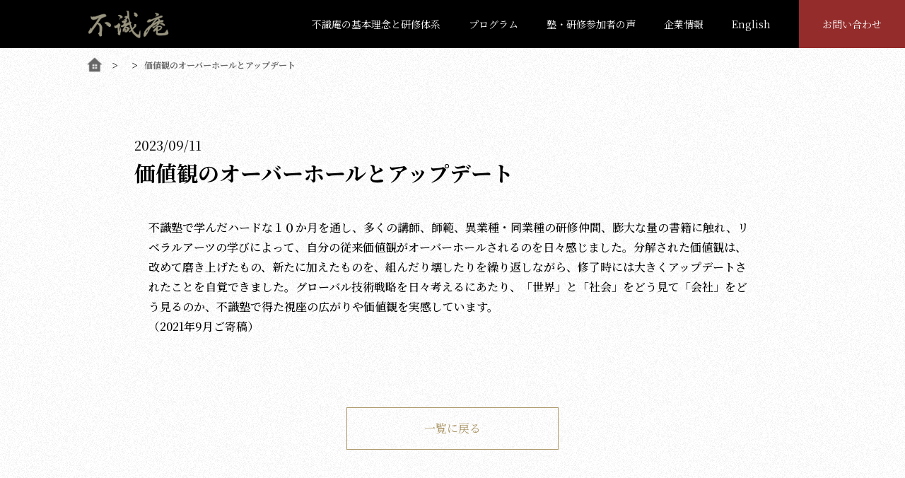

--- FILE ---
content_type: text/html; charset=UTF-8
request_url: https://www.fushikian.jp/club/%E4%BE%A1%E5%80%A4%E8%A6%B3%E3%81%AE%E3%82%AA%E3%83%BC%E3%83%90%E3%83%BC%E3%83%9B%E3%83%BC%E3%83%AB%E3%81%A8%E3%82%A2%E3%83%83%E3%83%97%E3%83%87%E3%83%BC%E3%83%88/
body_size: 11613
content:
<!-- Header -->
<!doctype html>
<html lang="ja">

<head>

  <!-- Google tag (gtag.js) -->
  <script async src=https://www.googletagmanager.com/gtag/js?id=G-7DHJMXQFJT></script>
  <script>
    window.dataLayer = window.dataLayer || [];

    function gtag() {
      dataLayer.push(arguments);
    }
    gtag('js', new Date());
    gtag('config', 'G-7DHJMXQFJT');
  </script>

  <meta http-equiv="X-UA-Compatible" content="IE=edge">
  <meta http-equiv="Content-type" content="text/html; charset=utf-8">
  <meta name="viewport" content="width=device-width, initial-scale=1.0, maximum-scale=1.0, user-scalable=no">
  <meta name="format-detection" content="telephone=no">


  <link rel="shortcut icon" href="https://www.fushikian.jp/wp/wp-content/themes/fushikian/favicon.png">
  <link rel="stylesheet" href="https://www.fushikian.jp/wp/wp-content/themes/fushikian/css/style.css" type="text/css" />
  <link rel="stylesheet" href="https://cdnjs.cloudflare.com/ajax/libs/slick-carousel/1.9.0/slick-theme.min.css" type="text/css" />
  <link rel="stylesheet" href="https://cdnjs.cloudflare.com/ajax/libs/slick-carousel/1.9.0/slick.min.css" type="text/css" />
  <link rel="stylesheet" href="https://cdnjs.cloudflare.com/ajax/libs/normalize/8.0.1/normalize.min.css" type="text/css" />
  <link rel="stylesheet" href="https://cdnjs.cloudflare.com/ajax/libs/font-awesome/5.11.2/css/all.css" type="text/css">
  <link rel="stylesheet" href="https://cdnjs.cloudflare.com/ajax/libs/hamburgers/1.2.1/hamburgers.min.css" type="text/css" />
  <!-- Swiper CSS -->
  <link rel="stylesheet" href="https://cdn.jsdelivr.net/npm/swiper@9/swiper-bundle.min.css" />
  <title>価値観のオーバーホールとアップデート - 不識庵</title>

		<!-- All in One SEO 4.8.3.2 - aioseo.com -->
	<meta name="description" content="不識塾で学んだハードな１０か月を通し、多くの講師、師範、異業種・同業種の研修仲間、膨大な量の書籍に触れ、リベラ" />
	<meta name="robots" content="max-image-preview:large" />
	<link rel="canonical" href="https://www.fushikian.jp/club/%e4%be%a1%e5%80%a4%e8%a6%b3%e3%81%ae%e3%82%aa%e3%83%bc%e3%83%90%e3%83%bc%e3%83%9b%e3%83%bc%e3%83%ab%e3%81%a8%e3%82%a2%e3%83%83%e3%83%97%e3%83%87%e3%83%bc%e3%83%88/" />
	<meta name="generator" content="All in One SEO (AIOSEO) 4.8.3.2" />
		<meta property="og:locale" content="ja_JP" />
		<meta property="og:site_name" content="不識庵 -" />
		<meta property="og:type" content="article" />
		<meta property="og:title" content="価値観のオーバーホールとアップデート - 不識庵" />
		<meta property="og:description" content="不識塾で学んだハードな１０か月を通し、多くの講師、師範、異業種・同業種の研修仲間、膨大な量の書籍に触れ、リベラ" />
		<meta property="og:url" content="https://www.fushikian.jp/club/%e4%be%a1%e5%80%a4%e8%a6%b3%e3%81%ae%e3%82%aa%e3%83%bc%e3%83%90%e3%83%bc%e3%83%9b%e3%83%bc%e3%83%ab%e3%81%a8%e3%82%a2%e3%83%83%e3%83%97%e3%83%87%e3%83%bc%e3%83%88/" />
		<meta property="article:published_time" content="2023-09-11T04:28:40+00:00" />
		<meta property="article:modified_time" content="2023-11-10T05:32:49+00:00" />
		<meta name="twitter:card" content="summary_large_image" />
		<meta name="twitter:title" content="価値観のオーバーホールとアップデート - 不識庵" />
		<meta name="twitter:description" content="不識塾で学んだハードな１０か月を通し、多くの講師、師範、異業種・同業種の研修仲間、膨大な量の書籍に触れ、リベラ" />
		<script type="application/ld+json" class="aioseo-schema">
			{"@context":"https:\/\/schema.org","@graph":[{"@type":"BreadcrumbList","@id":"https:\/\/www.fushikian.jp\/club\/%e4%be%a1%e5%80%a4%e8%a6%b3%e3%81%ae%e3%82%aa%e3%83%bc%e3%83%90%e3%83%bc%e3%83%9b%e3%83%bc%e3%83%ab%e3%81%a8%e3%82%a2%e3%83%83%e3%83%97%e3%83%87%e3%83%bc%e3%83%88\/#breadcrumblist","itemListElement":[{"@type":"ListItem","@id":"https:\/\/www.fushikian.jp#listItem","position":1,"name":"\u5bb6","item":"https:\/\/www.fushikian.jp","nextItem":{"@type":"ListItem","@id":"https:\/\/www.fushikian.jp\/club\/#listItem","name":"\u4fee\u4e86\u751f\u306e\u58f0"}},{"@type":"ListItem","@id":"https:\/\/www.fushikian.jp\/club\/#listItem","position":2,"name":"\u4fee\u4e86\u751f\u306e\u58f0","item":"https:\/\/www.fushikian.jp\/club\/","nextItem":{"@type":"ListItem","@id":"https:\/\/www.fushikian.jp\/voice\/fushiki\/#listItem","name":"\u4e0d\u8b58\u587e\u4fee\u4e86\u751f\u306e\u58f0"},"previousItem":{"@type":"ListItem","@id":"https:\/\/www.fushikian.jp#listItem","name":"\u5bb6"}},{"@type":"ListItem","@id":"https:\/\/www.fushikian.jp\/voice\/fushiki\/#listItem","position":3,"name":"\u4e0d\u8b58\u587e\u4fee\u4e86\u751f\u306e\u58f0","item":"https:\/\/www.fushikian.jp\/voice\/fushiki\/","nextItem":{"@type":"ListItem","@id":"https:\/\/www.fushikian.jp\/club\/%e4%be%a1%e5%80%a4%e8%a6%b3%e3%81%ae%e3%82%aa%e3%83%bc%e3%83%90%e3%83%bc%e3%83%9b%e3%83%bc%e3%83%ab%e3%81%a8%e3%82%a2%e3%83%83%e3%83%97%e3%83%87%e3%83%bc%e3%83%88\/#listItem","name":"\u4fa1\u5024\u89b3\u306e\u30aa\u30fc\u30d0\u30fc\u30db\u30fc\u30eb\u3068\u30a2\u30c3\u30d7\u30c7\u30fc\u30c8"},"previousItem":{"@type":"ListItem","@id":"https:\/\/www.fushikian.jp\/club\/#listItem","name":"\u4fee\u4e86\u751f\u306e\u58f0"}},{"@type":"ListItem","@id":"https:\/\/www.fushikian.jp\/club\/%e4%be%a1%e5%80%a4%e8%a6%b3%e3%81%ae%e3%82%aa%e3%83%bc%e3%83%90%e3%83%bc%e3%83%9b%e3%83%bc%e3%83%ab%e3%81%a8%e3%82%a2%e3%83%83%e3%83%97%e3%83%87%e3%83%bc%e3%83%88\/#listItem","position":4,"name":"\u4fa1\u5024\u89b3\u306e\u30aa\u30fc\u30d0\u30fc\u30db\u30fc\u30eb\u3068\u30a2\u30c3\u30d7\u30c7\u30fc\u30c8","previousItem":{"@type":"ListItem","@id":"https:\/\/www.fushikian.jp\/voice\/fushiki\/#listItem","name":"\u4e0d\u8b58\u587e\u4fee\u4e86\u751f\u306e\u58f0"}}]},{"@type":"Organization","@id":"https:\/\/www.fushikian.jp\/#organization","name":"\u4e0d\u8b58\u5eb5","url":"https:\/\/www.fushikian.jp\/"},{"@type":"WebPage","@id":"https:\/\/www.fushikian.jp\/club\/%e4%be%a1%e5%80%a4%e8%a6%b3%e3%81%ae%e3%82%aa%e3%83%bc%e3%83%90%e3%83%bc%e3%83%9b%e3%83%bc%e3%83%ab%e3%81%a8%e3%82%a2%e3%83%83%e3%83%97%e3%83%87%e3%83%bc%e3%83%88\/#webpage","url":"https:\/\/www.fushikian.jp\/club\/%e4%be%a1%e5%80%a4%e8%a6%b3%e3%81%ae%e3%82%aa%e3%83%bc%e3%83%90%e3%83%bc%e3%83%9b%e3%83%bc%e3%83%ab%e3%81%a8%e3%82%a2%e3%83%83%e3%83%97%e3%83%87%e3%83%bc%e3%83%88\/","name":"\u4fa1\u5024\u89b3\u306e\u30aa\u30fc\u30d0\u30fc\u30db\u30fc\u30eb\u3068\u30a2\u30c3\u30d7\u30c7\u30fc\u30c8 - \u4e0d\u8b58\u5eb5","description":"\u4e0d\u8b58\u587e\u3067\u5b66\u3093\u3060\u30cf\u30fc\u30c9\u306a\uff11\uff10\u304b\u6708\u3092\u901a\u3057\u3001\u591a\u304f\u306e\u8b1b\u5e2b\u3001\u5e2b\u7bc4\u3001\u7570\u696d\u7a2e\u30fb\u540c\u696d\u7a2e\u306e\u7814\u4fee\u4ef2\u9593\u3001\u81a8\u5927\u306a\u91cf\u306e\u66f8\u7c4d\u306b\u89e6\u308c\u3001\u30ea\u30d9\u30e9","inLanguage":"ja","isPartOf":{"@id":"https:\/\/www.fushikian.jp\/#website"},"breadcrumb":{"@id":"https:\/\/www.fushikian.jp\/club\/%e4%be%a1%e5%80%a4%e8%a6%b3%e3%81%ae%e3%82%aa%e3%83%bc%e3%83%90%e3%83%bc%e3%83%9b%e3%83%bc%e3%83%ab%e3%81%a8%e3%82%a2%e3%83%83%e3%83%97%e3%83%87%e3%83%bc%e3%83%88\/#breadcrumblist"},"datePublished":"2023-09-11T13:28:40+09:00","dateModified":"2023-11-10T14:32:49+09:00"},{"@type":"WebSite","@id":"https:\/\/www.fushikian.jp\/#website","url":"https:\/\/www.fushikian.jp\/","name":"\u4e0d\u8b58\u5eb5","inLanguage":"ja","publisher":{"@id":"https:\/\/www.fushikian.jp\/#organization"}}]}
		</script>
		<!-- All in One SEO -->

		<!-- This site uses the Google Analytics by MonsterInsights plugin v9.11.1 - Using Analytics tracking - https://www.monsterinsights.com/ -->
							<script src="//www.googletagmanager.com/gtag/js?id=G-FV4LE34E3X"  data-cfasync="false" data-wpfc-render="false" type="text/javascript" async></script>
			<script data-cfasync="false" data-wpfc-render="false" type="text/javascript">
				var mi_version = '9.11.1';
				var mi_track_user = true;
				var mi_no_track_reason = '';
								var MonsterInsightsDefaultLocations = {"page_location":"https:\/\/www.fushikian.jp\/club\/%E4%BE%A1%E5%80%A4%E8%A6%B3%E3%81%AE%E3%82%AA%E3%83%BC%E3%83%90%E3%83%BC%E3%83%9B%E3%83%BC%E3%83%AB%E3%81%A8%E3%82%A2%E3%83%83%E3%83%97%E3%83%87%E3%83%BC%E3%83%88\/"};
								if ( typeof MonsterInsightsPrivacyGuardFilter === 'function' ) {
					var MonsterInsightsLocations = (typeof MonsterInsightsExcludeQuery === 'object') ? MonsterInsightsPrivacyGuardFilter( MonsterInsightsExcludeQuery ) : MonsterInsightsPrivacyGuardFilter( MonsterInsightsDefaultLocations );
				} else {
					var MonsterInsightsLocations = (typeof MonsterInsightsExcludeQuery === 'object') ? MonsterInsightsExcludeQuery : MonsterInsightsDefaultLocations;
				}

								var disableStrs = [
										'ga-disable-G-FV4LE34E3X',
									];

				/* Function to detect opted out users */
				function __gtagTrackerIsOptedOut() {
					for (var index = 0; index < disableStrs.length; index++) {
						if (document.cookie.indexOf(disableStrs[index] + '=true') > -1) {
							return true;
						}
					}

					return false;
				}

				/* Disable tracking if the opt-out cookie exists. */
				if (__gtagTrackerIsOptedOut()) {
					for (var index = 0; index < disableStrs.length; index++) {
						window[disableStrs[index]] = true;
					}
				}

				/* Opt-out function */
				function __gtagTrackerOptout() {
					for (var index = 0; index < disableStrs.length; index++) {
						document.cookie = disableStrs[index] + '=true; expires=Thu, 31 Dec 2099 23:59:59 UTC; path=/';
						window[disableStrs[index]] = true;
					}
				}

				if ('undefined' === typeof gaOptout) {
					function gaOptout() {
						__gtagTrackerOptout();
					}
				}
								window.dataLayer = window.dataLayer || [];

				window.MonsterInsightsDualTracker = {
					helpers: {},
					trackers: {},
				};
				if (mi_track_user) {
					function __gtagDataLayer() {
						dataLayer.push(arguments);
					}

					function __gtagTracker(type, name, parameters) {
						if (!parameters) {
							parameters = {};
						}

						if (parameters.send_to) {
							__gtagDataLayer.apply(null, arguments);
							return;
						}

						if (type === 'event') {
														parameters.send_to = monsterinsights_frontend.v4_id;
							var hookName = name;
							if (typeof parameters['event_category'] !== 'undefined') {
								hookName = parameters['event_category'] + ':' + name;
							}

							if (typeof MonsterInsightsDualTracker.trackers[hookName] !== 'undefined') {
								MonsterInsightsDualTracker.trackers[hookName](parameters);
							} else {
								__gtagDataLayer('event', name, parameters);
							}
							
						} else {
							__gtagDataLayer.apply(null, arguments);
						}
					}

					__gtagTracker('js', new Date());
					__gtagTracker('set', {
						'developer_id.dZGIzZG': true,
											});
					if ( MonsterInsightsLocations.page_location ) {
						__gtagTracker('set', MonsterInsightsLocations);
					}
										__gtagTracker('config', 'G-FV4LE34E3X', {"forceSSL":"true","link_attribution":"true"} );
										window.gtag = __gtagTracker;										(function () {
						/* https://developers.google.com/analytics/devguides/collection/analyticsjs/ */
						/* ga and __gaTracker compatibility shim. */
						var noopfn = function () {
							return null;
						};
						var newtracker = function () {
							return new Tracker();
						};
						var Tracker = function () {
							return null;
						};
						var p = Tracker.prototype;
						p.get = noopfn;
						p.set = noopfn;
						p.send = function () {
							var args = Array.prototype.slice.call(arguments);
							args.unshift('send');
							__gaTracker.apply(null, args);
						};
						var __gaTracker = function () {
							var len = arguments.length;
							if (len === 0) {
								return;
							}
							var f = arguments[len - 1];
							if (typeof f !== 'object' || f === null || typeof f.hitCallback !== 'function') {
								if ('send' === arguments[0]) {
									var hitConverted, hitObject = false, action;
									if ('event' === arguments[1]) {
										if ('undefined' !== typeof arguments[3]) {
											hitObject = {
												'eventAction': arguments[3],
												'eventCategory': arguments[2],
												'eventLabel': arguments[4],
												'value': arguments[5] ? arguments[5] : 1,
											}
										}
									}
									if ('pageview' === arguments[1]) {
										if ('undefined' !== typeof arguments[2]) {
											hitObject = {
												'eventAction': 'page_view',
												'page_path': arguments[2],
											}
										}
									}
									if (typeof arguments[2] === 'object') {
										hitObject = arguments[2];
									}
									if (typeof arguments[5] === 'object') {
										Object.assign(hitObject, arguments[5]);
									}
									if ('undefined' !== typeof arguments[1].hitType) {
										hitObject = arguments[1];
										if ('pageview' === hitObject.hitType) {
											hitObject.eventAction = 'page_view';
										}
									}
									if (hitObject) {
										action = 'timing' === arguments[1].hitType ? 'timing_complete' : hitObject.eventAction;
										hitConverted = mapArgs(hitObject);
										__gtagTracker('event', action, hitConverted);
									}
								}
								return;
							}

							function mapArgs(args) {
								var arg, hit = {};
								var gaMap = {
									'eventCategory': 'event_category',
									'eventAction': 'event_action',
									'eventLabel': 'event_label',
									'eventValue': 'event_value',
									'nonInteraction': 'non_interaction',
									'timingCategory': 'event_category',
									'timingVar': 'name',
									'timingValue': 'value',
									'timingLabel': 'event_label',
									'page': 'page_path',
									'location': 'page_location',
									'title': 'page_title',
									'referrer' : 'page_referrer',
								};
								for (arg in args) {
																		if (!(!args.hasOwnProperty(arg) || !gaMap.hasOwnProperty(arg))) {
										hit[gaMap[arg]] = args[arg];
									} else {
										hit[arg] = args[arg];
									}
								}
								return hit;
							}

							try {
								f.hitCallback();
							} catch (ex) {
							}
						};
						__gaTracker.create = newtracker;
						__gaTracker.getByName = newtracker;
						__gaTracker.getAll = function () {
							return [];
						};
						__gaTracker.remove = noopfn;
						__gaTracker.loaded = true;
						window['__gaTracker'] = __gaTracker;
					})();
									} else {
										console.log("");
					(function () {
						function __gtagTracker() {
							return null;
						}

						window['__gtagTracker'] = __gtagTracker;
						window['gtag'] = __gtagTracker;
					})();
									}
			</script>
							<!-- / Google Analytics by MonsterInsights -->
		<script type="text/javascript">
/* <![CDATA[ */
window._wpemojiSettings = {"baseUrl":"https:\/\/s.w.org\/images\/core\/emoji\/14.0.0\/72x72\/","ext":".png","svgUrl":"https:\/\/s.w.org\/images\/core\/emoji\/14.0.0\/svg\/","svgExt":".svg","source":{"concatemoji":"https:\/\/www.fushikian.jp\/wp\/wp-includes\/js\/wp-emoji-release.min.js?ver=6.4.7"}};
/*! This file is auto-generated */
!function(i,n){var o,s,e;function c(e){try{var t={supportTests:e,timestamp:(new Date).valueOf()};sessionStorage.setItem(o,JSON.stringify(t))}catch(e){}}function p(e,t,n){e.clearRect(0,0,e.canvas.width,e.canvas.height),e.fillText(t,0,0);var t=new Uint32Array(e.getImageData(0,0,e.canvas.width,e.canvas.height).data),r=(e.clearRect(0,0,e.canvas.width,e.canvas.height),e.fillText(n,0,0),new Uint32Array(e.getImageData(0,0,e.canvas.width,e.canvas.height).data));return t.every(function(e,t){return e===r[t]})}function u(e,t,n){switch(t){case"flag":return n(e,"\ud83c\udff3\ufe0f\u200d\u26a7\ufe0f","\ud83c\udff3\ufe0f\u200b\u26a7\ufe0f")?!1:!n(e,"\ud83c\uddfa\ud83c\uddf3","\ud83c\uddfa\u200b\ud83c\uddf3")&&!n(e,"\ud83c\udff4\udb40\udc67\udb40\udc62\udb40\udc65\udb40\udc6e\udb40\udc67\udb40\udc7f","\ud83c\udff4\u200b\udb40\udc67\u200b\udb40\udc62\u200b\udb40\udc65\u200b\udb40\udc6e\u200b\udb40\udc67\u200b\udb40\udc7f");case"emoji":return!n(e,"\ud83e\udef1\ud83c\udffb\u200d\ud83e\udef2\ud83c\udfff","\ud83e\udef1\ud83c\udffb\u200b\ud83e\udef2\ud83c\udfff")}return!1}function f(e,t,n){var r="undefined"!=typeof WorkerGlobalScope&&self instanceof WorkerGlobalScope?new OffscreenCanvas(300,150):i.createElement("canvas"),a=r.getContext("2d",{willReadFrequently:!0}),o=(a.textBaseline="top",a.font="600 32px Arial",{});return e.forEach(function(e){o[e]=t(a,e,n)}),o}function t(e){var t=i.createElement("script");t.src=e,t.defer=!0,i.head.appendChild(t)}"undefined"!=typeof Promise&&(o="wpEmojiSettingsSupports",s=["flag","emoji"],n.supports={everything:!0,everythingExceptFlag:!0},e=new Promise(function(e){i.addEventListener("DOMContentLoaded",e,{once:!0})}),new Promise(function(t){var n=function(){try{var e=JSON.parse(sessionStorage.getItem(o));if("object"==typeof e&&"number"==typeof e.timestamp&&(new Date).valueOf()<e.timestamp+604800&&"object"==typeof e.supportTests)return e.supportTests}catch(e){}return null}();if(!n){if("undefined"!=typeof Worker&&"undefined"!=typeof OffscreenCanvas&&"undefined"!=typeof URL&&URL.createObjectURL&&"undefined"!=typeof Blob)try{var e="postMessage("+f.toString()+"("+[JSON.stringify(s),u.toString(),p.toString()].join(",")+"));",r=new Blob([e],{type:"text/javascript"}),a=new Worker(URL.createObjectURL(r),{name:"wpTestEmojiSupports"});return void(a.onmessage=function(e){c(n=e.data),a.terminate(),t(n)})}catch(e){}c(n=f(s,u,p))}t(n)}).then(function(e){for(var t in e)n.supports[t]=e[t],n.supports.everything=n.supports.everything&&n.supports[t],"flag"!==t&&(n.supports.everythingExceptFlag=n.supports.everythingExceptFlag&&n.supports[t]);n.supports.everythingExceptFlag=n.supports.everythingExceptFlag&&!n.supports.flag,n.DOMReady=!1,n.readyCallback=function(){n.DOMReady=!0}}).then(function(){return e}).then(function(){var e;n.supports.everything||(n.readyCallback(),(e=n.source||{}).concatemoji?t(e.concatemoji):e.wpemoji&&e.twemoji&&(t(e.twemoji),t(e.wpemoji)))}))}((window,document),window._wpemojiSettings);
/* ]]> */
</script>
<style id='wp-emoji-styles-inline-css' type='text/css'>

	img.wp-smiley, img.emoji {
		display: inline !important;
		border: none !important;
		box-shadow: none !important;
		height: 1em !important;
		width: 1em !important;
		margin: 0 0.07em !important;
		vertical-align: -0.1em !important;
		background: none !important;
		padding: 0 !important;
	}
</style>
<link rel='stylesheet' id='wp-block-library-css' href='https://www.fushikian.jp/wp/wp-includes/css/dist/block-library/style.min.css?ver=6.4.7' type='text/css' media='all' />
<style id='classic-theme-styles-inline-css' type='text/css'>
/*! This file is auto-generated */
.wp-block-button__link{color:#fff;background-color:#32373c;border-radius:9999px;box-shadow:none;text-decoration:none;padding:calc(.667em + 2px) calc(1.333em + 2px);font-size:1.125em}.wp-block-file__button{background:#32373c;color:#fff;text-decoration:none}
</style>
<style id='global-styles-inline-css' type='text/css'>
body{--wp--preset--color--black: #000000;--wp--preset--color--cyan-bluish-gray: #abb8c3;--wp--preset--color--white: #ffffff;--wp--preset--color--pale-pink: #f78da7;--wp--preset--color--vivid-red: #cf2e2e;--wp--preset--color--luminous-vivid-orange: #ff6900;--wp--preset--color--luminous-vivid-amber: #fcb900;--wp--preset--color--light-green-cyan: #7bdcb5;--wp--preset--color--vivid-green-cyan: #00d084;--wp--preset--color--pale-cyan-blue: #8ed1fc;--wp--preset--color--vivid-cyan-blue: #0693e3;--wp--preset--color--vivid-purple: #9b51e0;--wp--preset--gradient--vivid-cyan-blue-to-vivid-purple: linear-gradient(135deg,rgba(6,147,227,1) 0%,rgb(155,81,224) 100%);--wp--preset--gradient--light-green-cyan-to-vivid-green-cyan: linear-gradient(135deg,rgb(122,220,180) 0%,rgb(0,208,130) 100%);--wp--preset--gradient--luminous-vivid-amber-to-luminous-vivid-orange: linear-gradient(135deg,rgba(252,185,0,1) 0%,rgba(255,105,0,1) 100%);--wp--preset--gradient--luminous-vivid-orange-to-vivid-red: linear-gradient(135deg,rgba(255,105,0,1) 0%,rgb(207,46,46) 100%);--wp--preset--gradient--very-light-gray-to-cyan-bluish-gray: linear-gradient(135deg,rgb(238,238,238) 0%,rgb(169,184,195) 100%);--wp--preset--gradient--cool-to-warm-spectrum: linear-gradient(135deg,rgb(74,234,220) 0%,rgb(151,120,209) 20%,rgb(207,42,186) 40%,rgb(238,44,130) 60%,rgb(251,105,98) 80%,rgb(254,248,76) 100%);--wp--preset--gradient--blush-light-purple: linear-gradient(135deg,rgb(255,206,236) 0%,rgb(152,150,240) 100%);--wp--preset--gradient--blush-bordeaux: linear-gradient(135deg,rgb(254,205,165) 0%,rgb(254,45,45) 50%,rgb(107,0,62) 100%);--wp--preset--gradient--luminous-dusk: linear-gradient(135deg,rgb(255,203,112) 0%,rgb(199,81,192) 50%,rgb(65,88,208) 100%);--wp--preset--gradient--pale-ocean: linear-gradient(135deg,rgb(255,245,203) 0%,rgb(182,227,212) 50%,rgb(51,167,181) 100%);--wp--preset--gradient--electric-grass: linear-gradient(135deg,rgb(202,248,128) 0%,rgb(113,206,126) 100%);--wp--preset--gradient--midnight: linear-gradient(135deg,rgb(2,3,129) 0%,rgb(40,116,252) 100%);--wp--preset--font-size--small: 13px;--wp--preset--font-size--medium: 20px;--wp--preset--font-size--large: 36px;--wp--preset--font-size--x-large: 42px;--wp--preset--spacing--20: 0.44rem;--wp--preset--spacing--30: 0.67rem;--wp--preset--spacing--40: 1rem;--wp--preset--spacing--50: 1.5rem;--wp--preset--spacing--60: 2.25rem;--wp--preset--spacing--70: 3.38rem;--wp--preset--spacing--80: 5.06rem;--wp--preset--shadow--natural: 6px 6px 9px rgba(0, 0, 0, 0.2);--wp--preset--shadow--deep: 12px 12px 50px rgba(0, 0, 0, 0.4);--wp--preset--shadow--sharp: 6px 6px 0px rgba(0, 0, 0, 0.2);--wp--preset--shadow--outlined: 6px 6px 0px -3px rgba(255, 255, 255, 1), 6px 6px rgba(0, 0, 0, 1);--wp--preset--shadow--crisp: 6px 6px 0px rgba(0, 0, 0, 1);}:where(.is-layout-flex){gap: 0.5em;}:where(.is-layout-grid){gap: 0.5em;}body .is-layout-flow > .alignleft{float: left;margin-inline-start: 0;margin-inline-end: 2em;}body .is-layout-flow > .alignright{float: right;margin-inline-start: 2em;margin-inline-end: 0;}body .is-layout-flow > .aligncenter{margin-left: auto !important;margin-right: auto !important;}body .is-layout-constrained > .alignleft{float: left;margin-inline-start: 0;margin-inline-end: 2em;}body .is-layout-constrained > .alignright{float: right;margin-inline-start: 2em;margin-inline-end: 0;}body .is-layout-constrained > .aligncenter{margin-left: auto !important;margin-right: auto !important;}body .is-layout-constrained > :where(:not(.alignleft):not(.alignright):not(.alignfull)){max-width: var(--wp--style--global--content-size);margin-left: auto !important;margin-right: auto !important;}body .is-layout-constrained > .alignwide{max-width: var(--wp--style--global--wide-size);}body .is-layout-flex{display: flex;}body .is-layout-flex{flex-wrap: wrap;align-items: center;}body .is-layout-flex > *{margin: 0;}body .is-layout-grid{display: grid;}body .is-layout-grid > *{margin: 0;}:where(.wp-block-columns.is-layout-flex){gap: 2em;}:where(.wp-block-columns.is-layout-grid){gap: 2em;}:where(.wp-block-post-template.is-layout-flex){gap: 1.25em;}:where(.wp-block-post-template.is-layout-grid){gap: 1.25em;}.has-black-color{color: var(--wp--preset--color--black) !important;}.has-cyan-bluish-gray-color{color: var(--wp--preset--color--cyan-bluish-gray) !important;}.has-white-color{color: var(--wp--preset--color--white) !important;}.has-pale-pink-color{color: var(--wp--preset--color--pale-pink) !important;}.has-vivid-red-color{color: var(--wp--preset--color--vivid-red) !important;}.has-luminous-vivid-orange-color{color: var(--wp--preset--color--luminous-vivid-orange) !important;}.has-luminous-vivid-amber-color{color: var(--wp--preset--color--luminous-vivid-amber) !important;}.has-light-green-cyan-color{color: var(--wp--preset--color--light-green-cyan) !important;}.has-vivid-green-cyan-color{color: var(--wp--preset--color--vivid-green-cyan) !important;}.has-pale-cyan-blue-color{color: var(--wp--preset--color--pale-cyan-blue) !important;}.has-vivid-cyan-blue-color{color: var(--wp--preset--color--vivid-cyan-blue) !important;}.has-vivid-purple-color{color: var(--wp--preset--color--vivid-purple) !important;}.has-black-background-color{background-color: var(--wp--preset--color--black) !important;}.has-cyan-bluish-gray-background-color{background-color: var(--wp--preset--color--cyan-bluish-gray) !important;}.has-white-background-color{background-color: var(--wp--preset--color--white) !important;}.has-pale-pink-background-color{background-color: var(--wp--preset--color--pale-pink) !important;}.has-vivid-red-background-color{background-color: var(--wp--preset--color--vivid-red) !important;}.has-luminous-vivid-orange-background-color{background-color: var(--wp--preset--color--luminous-vivid-orange) !important;}.has-luminous-vivid-amber-background-color{background-color: var(--wp--preset--color--luminous-vivid-amber) !important;}.has-light-green-cyan-background-color{background-color: var(--wp--preset--color--light-green-cyan) !important;}.has-vivid-green-cyan-background-color{background-color: var(--wp--preset--color--vivid-green-cyan) !important;}.has-pale-cyan-blue-background-color{background-color: var(--wp--preset--color--pale-cyan-blue) !important;}.has-vivid-cyan-blue-background-color{background-color: var(--wp--preset--color--vivid-cyan-blue) !important;}.has-vivid-purple-background-color{background-color: var(--wp--preset--color--vivid-purple) !important;}.has-black-border-color{border-color: var(--wp--preset--color--black) !important;}.has-cyan-bluish-gray-border-color{border-color: var(--wp--preset--color--cyan-bluish-gray) !important;}.has-white-border-color{border-color: var(--wp--preset--color--white) !important;}.has-pale-pink-border-color{border-color: var(--wp--preset--color--pale-pink) !important;}.has-vivid-red-border-color{border-color: var(--wp--preset--color--vivid-red) !important;}.has-luminous-vivid-orange-border-color{border-color: var(--wp--preset--color--luminous-vivid-orange) !important;}.has-luminous-vivid-amber-border-color{border-color: var(--wp--preset--color--luminous-vivid-amber) !important;}.has-light-green-cyan-border-color{border-color: var(--wp--preset--color--light-green-cyan) !important;}.has-vivid-green-cyan-border-color{border-color: var(--wp--preset--color--vivid-green-cyan) !important;}.has-pale-cyan-blue-border-color{border-color: var(--wp--preset--color--pale-cyan-blue) !important;}.has-vivid-cyan-blue-border-color{border-color: var(--wp--preset--color--vivid-cyan-blue) !important;}.has-vivid-purple-border-color{border-color: var(--wp--preset--color--vivid-purple) !important;}.has-vivid-cyan-blue-to-vivid-purple-gradient-background{background: var(--wp--preset--gradient--vivid-cyan-blue-to-vivid-purple) !important;}.has-light-green-cyan-to-vivid-green-cyan-gradient-background{background: var(--wp--preset--gradient--light-green-cyan-to-vivid-green-cyan) !important;}.has-luminous-vivid-amber-to-luminous-vivid-orange-gradient-background{background: var(--wp--preset--gradient--luminous-vivid-amber-to-luminous-vivid-orange) !important;}.has-luminous-vivid-orange-to-vivid-red-gradient-background{background: var(--wp--preset--gradient--luminous-vivid-orange-to-vivid-red) !important;}.has-very-light-gray-to-cyan-bluish-gray-gradient-background{background: var(--wp--preset--gradient--very-light-gray-to-cyan-bluish-gray) !important;}.has-cool-to-warm-spectrum-gradient-background{background: var(--wp--preset--gradient--cool-to-warm-spectrum) !important;}.has-blush-light-purple-gradient-background{background: var(--wp--preset--gradient--blush-light-purple) !important;}.has-blush-bordeaux-gradient-background{background: var(--wp--preset--gradient--blush-bordeaux) !important;}.has-luminous-dusk-gradient-background{background: var(--wp--preset--gradient--luminous-dusk) !important;}.has-pale-ocean-gradient-background{background: var(--wp--preset--gradient--pale-ocean) !important;}.has-electric-grass-gradient-background{background: var(--wp--preset--gradient--electric-grass) !important;}.has-midnight-gradient-background{background: var(--wp--preset--gradient--midnight) !important;}.has-small-font-size{font-size: var(--wp--preset--font-size--small) !important;}.has-medium-font-size{font-size: var(--wp--preset--font-size--medium) !important;}.has-large-font-size{font-size: var(--wp--preset--font-size--large) !important;}.has-x-large-font-size{font-size: var(--wp--preset--font-size--x-large) !important;}
.wp-block-navigation a:where(:not(.wp-element-button)){color: inherit;}
:where(.wp-block-post-template.is-layout-flex){gap: 1.25em;}:where(.wp-block-post-template.is-layout-grid){gap: 1.25em;}
:where(.wp-block-columns.is-layout-flex){gap: 2em;}:where(.wp-block-columns.is-layout-grid){gap: 2em;}
.wp-block-pullquote{font-size: 1.5em;line-height: 1.6;}
</style>
<script type="text/javascript" src="https://www.fushikian.jp/wp/wp-content/plugins/google-analytics-for-wordpress/assets/js/frontend-gtag.min.js?ver=9.11.1" id="monsterinsights-frontend-script-js" async="async" data-wp-strategy="async"></script>
<script data-cfasync="false" data-wpfc-render="false" type="text/javascript" id='monsterinsights-frontend-script-js-extra'>/* <![CDATA[ */
var monsterinsights_frontend = {"js_events_tracking":"true","download_extensions":"doc,pdf,ppt,zip,xls,docx,pptx,xlsx","inbound_paths":"[{\"path\":\"\\\/go\\\/\",\"label\":\"affiliate\"},{\"path\":\"\\\/recommend\\\/\",\"label\":\"affiliate\"}]","home_url":"https:\/\/www.fushikian.jp","hash_tracking":"false","v4_id":"G-FV4LE34E3X"};/* ]]> */
</script>
<link rel="https://api.w.org/" href="https://www.fushikian.jp/wp-json/" /><link rel="alternate" type="application/json" href="https://www.fushikian.jp/wp-json/wp/v2/club/420" /><link rel="EditURI" type="application/rsd+xml" title="RSD" href="https://www.fushikian.jp/wp/xmlrpc.php?rsd" />
<meta name="generator" content="WordPress 6.4.7" />
<link rel='shortlink' href='https://www.fushikian.jp/?p=420' />
<link rel="alternate" type="application/json+oembed" href="https://www.fushikian.jp/wp-json/oembed/1.0/embed?url=https%3A%2F%2Fwww.fushikian.jp%2Fclub%2F%25e4%25be%25a1%25e5%2580%25a4%25e8%25a6%25b3%25e3%2581%25ae%25e3%2582%25aa%25e3%2583%25bc%25e3%2583%2590%25e3%2583%25bc%25e3%2583%259b%25e3%2583%25bc%25e3%2583%25ab%25e3%2581%25a8%25e3%2582%25a2%25e3%2583%2583%25e3%2583%2597%25e3%2583%2587%25e3%2583%25bc%25e3%2583%2588%2F" />
<link rel="alternate" type="text/xml+oembed" href="https://www.fushikian.jp/wp-json/oembed/1.0/embed?url=https%3A%2F%2Fwww.fushikian.jp%2Fclub%2F%25e4%25be%25a1%25e5%2580%25a4%25e8%25a6%25b3%25e3%2581%25ae%25e3%2582%25aa%25e3%2583%25bc%25e3%2583%2590%25e3%2583%25bc%25e3%2583%259b%25e3%2583%25bc%25e3%2583%25ab%25e3%2581%25a8%25e3%2582%25a2%25e3%2583%2583%25e3%2583%2597%25e3%2583%2587%25e3%2583%25bc%25e3%2583%2588%2F&#038;format=xml" />

</head>

<body>

  <div id="modal">
    <div class="modal-wrapper">
      <div class="modal-contents">
                  <div id="secondary-sidebar" class="nav-hdr new-widget-area">
            <div id="nav_menu-2" class="widget widget_nav_menu"><div class="menu-header-menu-container"><ul id="menu-header-menu" class="menu"><li id="menu-item-91" class="menu-item menu-item-type-post_type menu-item-object-page menu-item-has-children menu-item-91"><a href="https://www.fushikian.jp/philosophy/">不識庵の基本理念と研修体系</a>
<ul class="sub-menu">
	<li id="menu-item-124" class="menu-item menu-item-type-post_type menu-item-object-page menu-item-124"><a href="https://www.fushikian.jp/philosophy/liberalarts/">なぜリベラルアーツ研修は企業経営に「必須」なのか</a></li>
	<li id="menu-item-126" class="menu-item menu-item-type-post_type menu-item-object-page menu-item-126"><a href="https://www.fushikian.jp/philosophy/companies/">主な参加企業</a></li>
	<li id="menu-item-127" class="menu-item menu-item-type-post_type menu-item-object-page menu-item-127"><a href="https://www.fushikian.jp/philosophy/fclub/">不識塾倶楽部</a></li>
</ul>
</li>
<li id="menu-item-140" class="menu-item menu-item-type-custom menu-item-object-custom menu-item-has-children menu-item-140"><a href="#">プログラム</a>
<ul class="sub-menu">
	<li id="menu-item-144" class="menu-item menu-item-type-post_type menu-item-object-program menu-item-144"><a href="https://www.fushikian.jp/program/premium/">不識庵プレミアム会</a></li>
	<li id="menu-item-141" class="menu-item menu-item-type-post_type menu-item-object-program menu-item-141"><a href="https://www.fushikian.jp/program/fushiki/">不識塾</a></li>
	<li id="menu-item-142" class="menu-item menu-item-type-post_type menu-item-object-program menu-item-142"><a href="https://www.fushikian.jp/program/seiten/">青天白雲塾</a></li>
	<li id="menu-item-147" class="menu-item menu-item-type-post_type menu-item-object-program menu-item-147"><a href="https://www.fushikian.jp/program/inhouse/">企業内研修</a></li>
</ul>
</li>
<li id="menu-item-154" class="menu-item menu-item-type-custom menu-item-object-custom menu-item-has-children menu-item-154"><a>塾・研修参加者の声</a>
<ul class="sub-menu">
	<li id="menu-item-474" class="menu-item menu-item-type-taxonomy menu-item-object-voice menu-item-474"><a href="https://www.fushikian.jp/voice/fushiki/">不識塾修了生の声</a></li>
	<li id="menu-item-478" class="menu-item menu-item-type-taxonomy menu-item-object-voice menu-item-478"><a href="https://www.fushikian.jp/voice/seiten/">青天白雲塾修了生の声</a></li>
	<li id="menu-item-476" class="menu-item menu-item-type-taxonomy menu-item-object-voice menu-item-476"><a href="https://www.fushikian.jp/voice/top/">企業トップの声</a></li>
	<li id="menu-item-479" class="menu-item menu-item-type-post_type menu-item-object-page menu-item-479"><a href="https://www.fushikian.jp/about/lecturer_list/">ゲスト講師の声</a></li>
</ul>
</li>
<li id="menu-item-1002" class="menu-item menu-item-type-custom menu-item-object-custom menu-item-has-children menu-item-1002"><a href="#">企業情報</a>
<ul class="sub-menu">
	<li id="menu-item-116" class="menu-item menu-item-type-post_type menu-item-object-page menu-item-116"><a href="https://www.fushikian.jp/about/">組織概要</a></li>
	<li id="menu-item-932" class="menu-item menu-item-type-post_type menu-item-object-page menu-item-932"><a href="https://www.fushikian.jp/recruit/">採用情報</a></li>
</ul>
</li>
<li id="menu-item-117" class="menu-item menu-item-type-post_type menu-item-object-page menu-item-117"><a href="https://www.fushikian.jp/english/">English</a></li>
</ul></div></div>            <a href="https://www.fushikian.jp/contact" class="btn-contact">お問い合わせ</a>
          </div>
              </div>
    </div>
  </div>

  <div id="main-wrap"> <!-- #main-wrap -->

    <header id="header">
      <div class="header-wrapper">
        <div class="header-contents">
          <figure class="logo">
                          <div>
                <a href="https://www.fushikian.jp/">
                  <img src="https://www.fushikian.jp/wp/wp-content/themes/fushikian/images/common/logo.png" alt="不識庵">
                </a>
              </div>
                      </figure>

                      <div id="secondary-sidebar" class="nav-hdr new-widget-area">
              <div id="nav_menu-2" class="widget widget_nav_menu"><div class="menu-header-menu-container"><ul id="menu-header-menu-1" class="menu"><li class="menu-item menu-item-type-post_type menu-item-object-page menu-item-has-children menu-item-91"><a href="https://www.fushikian.jp/philosophy/">不識庵の基本理念と研修体系</a>
<ul class="sub-menu">
	<li class="menu-item menu-item-type-post_type menu-item-object-page menu-item-124"><a href="https://www.fushikian.jp/philosophy/liberalarts/">なぜリベラルアーツ研修は企業経営に「必須」なのか</a></li>
	<li class="menu-item menu-item-type-post_type menu-item-object-page menu-item-126"><a href="https://www.fushikian.jp/philosophy/companies/">主な参加企業</a></li>
	<li class="menu-item menu-item-type-post_type menu-item-object-page menu-item-127"><a href="https://www.fushikian.jp/philosophy/fclub/">不識塾倶楽部</a></li>
</ul>
</li>
<li class="menu-item menu-item-type-custom menu-item-object-custom menu-item-has-children menu-item-140"><a href="#">プログラム</a>
<ul class="sub-menu">
	<li class="menu-item menu-item-type-post_type menu-item-object-program menu-item-144"><a href="https://www.fushikian.jp/program/premium/">不識庵プレミアム会</a></li>
	<li class="menu-item menu-item-type-post_type menu-item-object-program menu-item-141"><a href="https://www.fushikian.jp/program/fushiki/">不識塾</a></li>
	<li class="menu-item menu-item-type-post_type menu-item-object-program menu-item-142"><a href="https://www.fushikian.jp/program/seiten/">青天白雲塾</a></li>
	<li class="menu-item menu-item-type-post_type menu-item-object-program menu-item-147"><a href="https://www.fushikian.jp/program/inhouse/">企業内研修</a></li>
</ul>
</li>
<li class="menu-item menu-item-type-custom menu-item-object-custom menu-item-has-children menu-item-154"><a>塾・研修参加者の声</a>
<ul class="sub-menu">
	<li class="menu-item menu-item-type-taxonomy menu-item-object-voice menu-item-474"><a href="https://www.fushikian.jp/voice/fushiki/">不識塾修了生の声</a></li>
	<li class="menu-item menu-item-type-taxonomy menu-item-object-voice menu-item-478"><a href="https://www.fushikian.jp/voice/seiten/">青天白雲塾修了生の声</a></li>
	<li class="menu-item menu-item-type-taxonomy menu-item-object-voice menu-item-476"><a href="https://www.fushikian.jp/voice/top/">企業トップの声</a></li>
	<li class="menu-item menu-item-type-post_type menu-item-object-page menu-item-479"><a href="https://www.fushikian.jp/about/lecturer_list/">ゲスト講師の声</a></li>
</ul>
</li>
<li class="menu-item menu-item-type-custom menu-item-object-custom menu-item-has-children menu-item-1002"><a href="#">企業情報</a>
<ul class="sub-menu">
	<li class="menu-item menu-item-type-post_type menu-item-object-page menu-item-116"><a href="https://www.fushikian.jp/about/">組織概要</a></li>
	<li class="menu-item menu-item-type-post_type menu-item-object-page menu-item-932"><a href="https://www.fushikian.jp/recruit/">採用情報</a></li>
</ul>
</li>
<li class="menu-item menu-item-type-post_type menu-item-object-page menu-item-117"><a href="https://www.fushikian.jp/english/">English</a></li>
</ul></div></div>              <a href="https://www.fushikian.jp/contact" class="btn-contact">お問い合わせ</a>
            </div>
                    <button class="hamburger hamburger--squeeze" type="button">
            <span class="hamburger-box">
              <span class="hamburger-inner"></span>
            </span>
          </button>
          <!-- <nav class="nav-hdr">
      <a href="/basic" class="nav-item">不識庵の基本理念と研修体系</a>
      <a href="/" class="nav-item">プログラム</a>
      <a href="/voice" class="nav-item">塾・研修参加の声</a>
      <a href="/organization" class="nav-item">組織概要</a>
      <a href="/english" class="nav-item">English</a>
      <a href="/contact" class="btn-contact">お問い合わせ</a>
    </nav> -->
        </div>
      </div>
    </header>
    <!-- // End of header -->

    <div id="breadcrumbs">
      <ul class="breadcrumbs-lists">
        <li class="breadcrumbs-lists--item">
          <a href="https://www.fushikian.jp/" class=""><img src="https://www.fushikian.jp/wp/wp-content/themes/fushikian/images/common/icon-home.png" alt="ホーム" class="home"></a>
        </li>
        <li class="breadcrumbs-lists--item">
                  </li>
        <li class="breadcrumbs-lists--item">
          <span class="current">価値観のオーバーホールとアップデート</span>
        </li>
      </ul>
    </div>

    <div id="contents-wrap"> <!-- #contents-wrap -->
      <div id="main-contents" class="page-bottom page-blog"> <!-- #main-contents -->

        <section id="post">
          <div class="post-wrapper">
            <div class="post-contents">

              <div class="post-details">
                                <span class="post-date">2023/09/11</span>
              </div>
              <h1 class="post-title">価値観のオーバーホールとアップデート</h1>
              <figure class="post-cover">
                              </figure>
              <div class="post-content">
                <p>不識塾で学んだハードな１０か月を通し、多くの講師、師範、異業種・同業種の研修仲間、膨大な量の書籍に触れ、リベラルアーツの学びによって、自分の従来価値観がオーバーホールされるのを日々感じました。分解された価値観は、改めて磨き上げたもの、新たに加えたものを、組んだり壊したりを繰り返しながら、修了時には大きくアップデートされたことを自覚できました。グローバル技術戦略を日々考えるにあたり、「世界」と「社会」をどう見て「会社」をどう見るのか、不識塾で得た視座の広がりや価値観を実感しています。<br />
（2021年9月ご寄稿）</p>
              </div>

                            <a href="https://www.fushikian.jp/blog/" class="btn-back">一覧に戻る</a>
            </div>
          </div>
        </section>

      </div> <!-- // #main-contents -->

    </div> <!-- // #contents-wrap -->

  
<!-- FOOTER -->

<footer id="footer" class="footer-bottom">
  <div class="footer-wrapper">
    <div class="footer-contents">
      <div class="f-upper">
        <figure class="f-logo">
          <img src="https://www.fushikian.jp/wp/wp-content/themes/fushikian/images/common/logo.png" alt="不識庵">
        </figure>
        <nav class="nav-ftr">
          <a href="https://www.fushikian.jp/" class="nav-ftr--item">HOME</a>
          <a href="https://www.fushikian.jp/philosophy" class="nav-ftr--item">不識庵の基本理念と研修体系</a>
          <a href="https://www.fushikian.jp/#program" class="nav-ftr--item">プログラム</a>
          <a href="https://www.fushikian.jp/voice" class="nav-ftr--item">塾・研修参加者の声</a>
          <a href="https://www.fushikian.jp/about" class="nav-ftr--item">組織概要</a>
          <a href="https://www.fushikian.jp/english" class="nav-ftr--item">English</a>
          <a href="https://www.fushikian.jp/contact" class="nav-ftr--item">お問い合わせ</a>
          <a href="https://www.fushikian.jp/sitemap" class="nav-ftr--item">サイトマップ</a>
        </nav>
      </div>
      <div class="f-lower">
        <p class="copyright">Copyright ©  不識庵</p>
      </div>
    </div>
  </div>
</footer>
</div> <!-- // #main-wrap -->

<a href="#main-wrap" class="back-top">Top</a>

<script src="https://code.jquery.com/jquery-3.4.1.min.js" integrity="sha256-CSXorXvZcTkaix6Yvo6HppcZGetbYMGWSFlBw8HfCJo=" crossorigin="anonymous"></script>
<script src="https://cdnjs.cloudflare.com/ajax/libs/slick-carousel/1.9.0/slick.min.js" ></script>
<script src="https://cdnjs.cloudflare.com/ajax/libs/jquery.matchHeight/0.7.2/jquery.matchHeight-min.js" ></script>
<script src="https://www.fushikian.jp/wp/wp-content/themes/fushikian/js/main.js"></script>


</body>
</html>
<!-- // FOOTER -->


--- FILE ---
content_type: text/css
request_url: https://www.fushikian.jp/wp/wp-content/themes/fushikian/css/style.css
body_size: 17669
content:
@import url("https://fonts.googleapis.com/css2?family=Noto+Serif+JP:wght@200;300;400;500;600;700;900&display=swap");@import url("https://fonts.googleapis.com/css2?family=Noto+Sans:ital,wght@0,100;0,200;0,300;0,400;0,500;0,600;0,700;0,800;0,900;1,100;1,200;1,300;1,400;1,500;1,600;1,700;1,800;1,900&display=swap");@import url("https://fonts.googleapis.com/css2?family=Zen+Kaku+Gothic+Antique:wght@400;500;700&display=swap");body,*{font-family:"Noto Serif JP",serif;outline:none !important}*{-webkit-box-sizing:border-box;-moz-box-sizing:border-box;-ms-box-sizing:border-box;-o-box-sizing:border-box;box-sizing:border-box;-webkit-tap-highlight-color:transparent;-moz-tap-highlight-color:transparent}html{-webkit-box-sizing:border-box;-moz-box-sizing:border-box;-ms-box-sizing:border-box;-o-box-sizing:border-box;box-sizing:border-box;font-size:100%;overflow-x:hidden}body{-webkit-background-size:cover;-moz-background-size:cover;-ms-background-size:cover;-o-background-size:cover;background-size:cover;background-color:#fff;background-attachment:fixed;background-position:center;background-size:cover;background-repeat:no-repeat;color:#000;font-family:"Noto Serif JP",serif;margin:0;position:relative;width:100%}button{border:none;cursor:pointer}ul{margin:0;padding:0}a{color:inherit;text-decoration:none}a:active,a:focus{color:inherit;cursor:pointer;font-family:inherit;text-decoration:none !important}.hoverable a:hover{color:inherit;cursor:pointer;font-family:inherit;text-decoration:none !important;cursor:pointer}legend{color:#000}ol,ul{list-style:none}*{text-decoration:none}caption,th{text-align:left}sup{vertical-align:text-top}img{display:block;border:none !important}sub{vertical-align:text-bottom}input,textarea,select{*font-size:100%}a{color:inherit;text-decoration:none}textarea{outline:none;resize:none}abbr,acronym{border:0;font-variant:normal}h1,h2,h3,h4,h5,h6{font-size:100%;font-weight:normal}table{border-collapse:collapse;border-spacing:0}fieldset,img{border:0}input,textarea,select{font-family:inherit;font-size:inherit;font-weight:inherit}address,caption,cite,code,dfn,th,var{font-style:normal;font-weight:normal}q:before,q:after{content:''}article,aside,details,figcaption,figure,footer,header,hgroup,menu,nav,section{display:block}html,body,div,dl,dt,dd,ul,ol,li,h1,h2,h3,h4,h5,h6,pre,code,form,fieldset,legend,input,textarea,p,a,blockquote,figure{margin:0;padding:0}/*! normalize.css v8.0.0 | MIT License | github.com/necolas/normalize.css */html{line-height:1.15;-webkit-text-size-adjust:100%}body{margin:0}h1{font-size:2em;margin:0.67em 0}hr{box-sizing:content-box;height:0;overflow:visible}pre{font-family:monospace, monospace;font-size:1em}a{background-color:transparent}abbr[title]{border-bottom:none;text-decoration:underline;text-decoration:underline dotted}b,strong{font-weight:bolder}code,kbd,samp{font-family:monospace, monospace;font-size:1em}small{font-size:80%}sub,sup{font-size:75%;line-height:0;position:relative;vertical-align:baseline}sub{bottom:-0.25em}sup{top:-0.5em}img{border-style:none}button,input,optgroup,select,textarea{font-family:inherit;font-size:100%;line-height:1.15;margin:0}button,input{overflow:visible}button,select{text-transform:none}button,[type="button"],[type="reset"],[type="submit"]{-webkit-appearance:button}button::-moz-focus-inner,[type="button"]::-moz-focus-inner,[type="reset"]::-moz-focus-inner,[type="submit"]::-moz-focus-inner{border-style:none;padding:0}button:-moz-focusring,[type="button"]:-moz-focusring,[type="reset"]:-moz-focusring,[type="submit"]:-moz-focusring{outline:1px dotted ButtonText}fieldset{padding:0.35em 0.75em 0.625em}legend{box-sizing:border-box;color:inherit;display:table;max-width:100%;padding:0;white-space:normal}progress{vertical-align:baseline}textarea{overflow:auto}[type="checkbox"],[type="radio"]{box-sizing:border-box;padding:0}[type="number"]::-webkit-inner-spin-button,[type="number"]::-webkit-outer-spin-button{height:auto}[type="search"]{-webkit-appearance:textfield;outline-offset:-2px}[type="search"]::-webkit-search-decoration{-webkit-appearance:none}::-webkit-file-upload-button{-webkit-appearance:button;font:inherit}details{display:block}summary{display:list-item}template{display:none}[hidden]{display:none}#header{background-color:#000}#header .header-wrapper .header-contents{align-items:center;display:flex;justify-content:space-between;height:68px}@media only screen and (max-width: 47.9375em){#header .header-wrapper .header-contents{height:40px}}#header .header-wrapper .header-contents .logo{margin-left:120px;transition:.3s;width:122px}@media only screen and (max-width: 68.75em){#header .header-wrapper .header-contents .logo{margin-left:10px}}@media only screen and (max-width: 64em){#header .header-wrapper .header-contents .logo{margin-left:20px;width:120px}}@media only screen and (max-width: 47.9375em){#header .header-wrapper .header-contents .logo{margin-left:10px;width:90px}}#header .header-wrapper .header-contents .logo:hover{opacity:.8}#header .header-wrapper .header-contents .logo img{display:block;width:100%}#header .header-wrapper .header-contents .nav-hdr{align-items:center;display:flex}@media only screen and (max-width: 47.9375em){#header .header-wrapper .header-contents .nav-hdr{display:none}}#header .header-wrapper .header-contents .nav-hdr .nav-item{color:#fff;font-size:14px;margin-right:40px;transition:.3s}#header .header-wrapper .header-contents .nav-hdr .nav-item:hover{color:#9a947f}#header .header-wrapper .header-contents .nav-hdr .menu{display:flex}#header .header-wrapper .header-contents .nav-hdr .menu .menu-item{white-space:nowrap;position:relative}#header .header-wrapper .header-contents .nav-hdr .menu .menu-item a{color:#fff;font-size:14px;margin-right:40px;transition:.3s}@media only screen and (max-width: 64em){#header .header-wrapper .header-contents .nav-hdr .menu .menu-item a{margin-right:15px;font-size:12px}}#header .header-wrapper .header-contents .nav-hdr .menu .menu-item a:hover{color:#9a947f}#header .header-wrapper .header-contents .nav-hdr .menu .menu-item:hover .sub-menu{display:block}#header .header-wrapper .header-contents .nav-hdr .menu .menu-item .sub-menu{display:none;padding:25px 0 0;position:absolute;z-index:100}#header .header-wrapper .header-contents .nav-hdr .menu .menu-item .sub-menu .menu-item{padding:10px;background-color:rgba(0,0,0,0.8)}#header .header-wrapper .header-contents .nav-hdr .btn-contact{align-items:center;background-color:#932C2B;display:flex;font-size:14px;height:68px;justify-content:center;color:#fff;transition:.3s;width:150px}@media only screen and (max-width: 64em){#header .header-wrapper .header-contents .nav-hdr .btn-contact{font-size:12px;width:90px}}#header .header-wrapper .header-contents .nav-hdr .btn-contact:hover{opacity:.8}#header .header-wrapper .hamburger{display:none;margin-right:10px;margin-top:6px;padding:0}@media only screen and (max-width: 47.9375em){#header .header-wrapper .hamburger{display:block}}#header .header-wrapper .hamburger .hamburger-box{height:20px;width:30px}#header .header-wrapper .hamburger .hamburger-inner,#header .header-wrapper .hamburger .hamburger-inner:after,#header .header-wrapper .hamburger .hamburger-inner:before{height:2px;width:30px;background-color:#aba58f}#header .header-wrapper .hamburger .hamburger-inner:before{top:-8px}#header .header-wrapper .hamburger .hamburger-inner:after{bottom:-8px}#header .header-wrapper .hamburger--squeeze.is-active .hamburger-inner:after{bottom:0 !important}body.is-active,html.is-active{overflow-y:hidden}body{background-image:url("../images/common/bg-noise.png");background-repeat:repeat;background-position:center;background-size:700px 700px}.title{color:#000;font-size:30px;font-weight:700;line-height:1.5;margin-bottom:20px;text-align:center}@media only screen and (max-width: 47.9375em){.title{font-size:18px;margin-bottom:10px}}.desc{color:#000;display:flex;font-size:16px;font-weight:500;justify-content:center;line-height:38px;margin:0 auto;text-align:center;width:980px}@media only screen and (max-width: 64em){.desc{width:95%}}@media only screen and (max-width: 47.9375em){.desc{font-size:14px;line-height:28px;width:95%}}.desc.center{text-align:center}.btn{align-self:flex-end;align-items:center;background-color:#fff;border:1px solid #ab9768;bottom:0;color:#ab9767;display:flex;font-weight:700;justify-content:center;margin-left:auto;margin-right:auto;text-decoration:none;transition:0.3s}.btn:hover{background-color:#ab9768;color:#fff}#notice{padding:70px 0 250px}@media only screen and (max-width: 47.9375em){#notice{padding:25px 20px 50px}}#notice .notice-wrapper .notice-contents .notice-lists .notice-lists--item{align-items:center;border-bottom:1px dotted #000;display:flex;justify-content:flex-start;margin:0 auto;padding:15px 30px;width:940px}@media only screen and (max-width: 64em){#notice .notice-wrapper .notice-contents .notice-lists .notice-lists--item{width:90%}}@media only screen and (max-width: 47.9375em){#notice .notice-wrapper .notice-contents .notice-lists .notice-lists--item{background-image:linear-gradient(to right, #333 10%, rgba(255,255,255,0) 0%);background-position:bottom;background-size:8px 1px;background-repeat:repeat-x;border:0;flex-wrap:wrap;padding:12px 10px;width:100%}}#notice .notice-wrapper .notice-contents .notice-lists .notice-lists--item .notice-date{font-size:14px;font-weight:500;width:135px}@media only screen and (max-width: 64em){#notice .notice-wrapper .notice-contents .notice-lists .notice-lists--item .notice-date{font-size:12px}}@media only screen and (max-width: 47.9375em){#notice .notice-wrapper .notice-contents .notice-lists .notice-lists--item .notice-date{font-size:11px;width:28%}}#notice .notice-wrapper .notice-contents .notice-lists .notice-lists--item .notice-cat{align-items:center;background-color:#000;color:#fff;display:flex;font-size:14px;font-weight:500;height:25px;justify-content:center;margin:0 15px;width:115px}@media only screen and (max-width: 47.9375em){#notice .notice-wrapper .notice-contents .notice-lists .notice-lists--item .notice-cat{font-size:8px;height:20px;width:25%}}#notice .notice-wrapper .notice-contents .notice-lists .notice-lists--item .notice-cat.fuzakujuku{background-color:#932c2b}#notice .notice-wrapper .notice-contents .notice-lists .notice-lists--item .notice-cat.seiten{background-color:#1d3951}#notice .notice-wrapper .notice-contents .notice-lists .notice-lists--item .notice-cat.fuzakujuku{background-color:#932c2b}#notice .notice-wrapper .notice-contents .notice-lists .notice-lists--item .notice-link{font-size:16px;font-weight:500;line-height:1.6;transition:0.3s;width:570px}@media only screen and (max-width: 47.9375em){#notice .notice-wrapper .notice-contents .notice-lists .notice-lists--item .notice-link{display:-webkit-box;overflow:hidden;font-size:12px;margin-top:5px;width:100%;text-overflow:ellipsis;-webkit-line-clamp:2;-webkit-box-orient:vertical}}#notice .notice-wrapper .notice-contents .notice-lists .notice-lists--item .notice-link:hover{text-decoration:underline}#notice .notice-wrapper .notice-contents .btn-notice{border:1px solid #000;color:#111;font-size:16px;height:50px;width:275px}@media only screen and (max-width: 47.9375em){#notice .notice-wrapper .notice-contents .btn-notice{height:40px;font-size:14px;width:260px}}#notice .notice-wrapper .notice-contents .btn-notice:hover{background-color:#000;color:#fff}#notice .notice-wrapper .notice-contents #pager{padding-top:70px}@media only screen and (max-width: 47.9375em){#notice .notice-wrapper .notice-contents #pager{padding-top:35px}}#notice .notice-wrapper .notice-contents #pager .pager-wrapper{align-items:center;display:flex;justify-content:center}#notice .notice-wrapper .notice-contents #pager .pager-wrapper .pagination{display:flex}#notice .notice-wrapper .notice-contents #pager .pager-wrapper .pagination .page-numbers{align-items:center;background-color:#fff;border:1px solid #d8d7d3;color:#111;display:flex;font-size:16px;font-weight:500;height:35px;justify-content:center;margin-right:10px;text-decoration:none;transition:0.3s;width:35px}@media only screen and (max-width: 47.9375em){#notice .notice-wrapper .notice-contents #pager .pager-wrapper .pagination .page-numbers{font-size:10px;height:25px;margin-right:5px;width:25px}}#notice .notice-wrapper .notice-contents #pager .pager-wrapper .pagination .page-numbers.dots{border:0}#notice .notice-wrapper .notice-contents #pager .pager-wrapper .pagination .page-numbers.dots:hover{background-color:transparent;color:#111}#notice .notice-wrapper .notice-contents #pager .pager-wrapper .pagination .page-numbers.current{background-color:#111;color:#fff}#notice .notice-wrapper .notice-contents #pager .pager-wrapper .pagination .page-numbers:hover{background-color:#111;color:#fff}.page-bottom h1{margin:0 auto 75px}@media only screen and (max-width: 47.9375em){.page-bottom h1{margin:0 auto 15px}}.page-bottom h2{color:#5d4e41;font-size:26px;font-weight:700;line-height:1.6;margin-bottom:30px;padding:0 20px}@media only screen and (max-width: 47.9375em){.page-bottom h2{font-size:16px;padding:0;margin-bottom:15px}}.page-bottom h2::before{background-color:#5d4e41;content:"";display:inline-block;height:20px;margin-right:10px;transform:rotate(45deg);width:20px}@media only screen and (max-width: 47.9375em){.page-bottom h2::before{height:12px;width:12px}}.page-bottom h3{border-bottom:1px solid #5d4e41;color:#5d4e41;font-size:26px;font-weight:700;margin-bottom:30px;padding:0 0 14px 18px}@media only screen and (max-width: 47.9375em){.page-bottom h3{margin-bottom:15px;font-size:16px;line-height:1.6;padding:0 0 7px 9px}}.page-bottom h4{align-items:center;background-color:#5d4e41;color:#fff;display:flex;font-size:26px;font-weight:700;justify-content:center;line-height:40px;margin:0 auto 30px;padding:15px;text-align:center}@media only screen and (max-width: 47.9375em){.page-bottom h4{margin-bottom:15px;font-size:16px;padding:8px;line-height:1.6}}.page-bottom h4.shihan-ttl{background-color:#6d743b}.page-bottom h5{align-items:center;color:#111211;display:flex;font-size:26px;font-weight:700;justify-content:flex-start;margin:0 20px 30px;padding-left:25px;position:relative}@media only screen and (max-width: 47.9375em){.page-bottom h5{margin-bottom:15px;font-size:16px;margin:0 0 15px;padding-left:15px;line-height:1.6}}.page-bottom h5::before{background-color:#111211;border-radius:4px;content:"";display:inline-block;height:36px;left:0;position:absolute;width:7px}@media only screen and (max-width: 47.9375em){.page-bottom h5::before{height:22px}}.page-bottom p{font-size:16px;font-weight:500;line-height:1.8;padding:0 20px;margin-bottom:40px}@media only screen and (max-width: 47.9375em){.page-bottom p{font-size:14px;margin-bottom:20px;padding:0}}.page-bottom p .red{color:#932c2b}.page-bottom a{color:#b09761;text-decoration:underline;transition:0.3s}.page-bottom a:hover{opacity:0.6}.page-bottom .author{align-items:center;display:flex;justify-content:space-between;margin-bottom:30px;padding:0 50px}.page-bottom .author.representative{justify-content:flex-start;padding:0 20px}@media only screen and (max-width: 47.9375em){.page-bottom .author.representative{padding:0}}.page-bottom .author.representative .author-cover{margin-right:60px;width:260px}@media only screen and (max-width: 47.9375em){.page-bottom .author.representative .author-cover{margin-right:20px;width:150px}}.page-bottom .author.representative .author-details h6{margin-bottom:10px}.page-bottom .author.representative .author-details p{padding:0}.page-bottom .author.representative .author-details span{display:block;margin-bottom:10px}.page-bottom .author.principal{justify-content:flex-start;padding:0 20px}@media only screen and (max-width: 47.9375em){.page-bottom .author.principal{padding:0}}.page-bottom .author.principal .author-cover{margin-right:30px;width:150px}@media only screen and (max-width: 47.9375em){.page-bottom .author.principal .author-cover{margin-right:15px;width:100px}}.page-bottom .author.principal .author-details h6{margin-bottom:10px}.page-bottom .author.principal .author-details p{padding:0}.page-bottom .author.principal .author-details span{display:block;margin-bottom:10px}.page-bottom .author.guest{align-items:flex-start;justify-content:flex-start;margin-bottom:50px;margin-top:40px;padding:0 20px}@media only screen and (max-width: 47.9375em){.page-bottom .author.guest{flex-direction:column;margin-top:20px;padding:0}}.page-bottom .author.guest .author-cover{margin-right:40px;max-width:260px}@media only screen and (max-width: 47.9375em){.page-bottom .author.guest .author-cover{margin:0 auto 30px}}.page-bottom .author.guest .author-details{width:600px}@media only screen and (max-width: 47.9375em){.page-bottom .author.guest .author-details{width:100%}}.page-bottom .author.guest .author-details h6{font-size:20px;line-height:1.6;margin-bottom:15px}.page-bottom .author.guest .author-details p{padding:0;margin-bottom:0}.page-bottom .author.program{align-items:center;justify-content:flex-start;margin-bottom:50px;padding:0 20px}@media only screen and (max-width: 47.9375em){.page-bottom .author.program{flex-direction:column}}.page-bottom .author.program .author-cover{margin-right:40px;max-width:260px}@media only screen and (max-width: 47.9375em){.page-bottom .author.program .author-cover{margin:0 auto 30px}}.page-bottom .author.program .author-details{width:600px}@media only screen and (max-width: 47.9375em){.page-bottom .author.program .author-details{width:100%}}.page-bottom .author.program .author-details h6{font-size:20px;line-height:1.6;margin-bottom:15px;padding:0}.page-bottom .author.program .author-details p{padding:0;margin-bottom:0}.page-bottom .author .author-cover{width:48%}.page-bottom .author .author-cover img{margin-bottom:0;width:100%}.page-bottom .author .author-details{width:48%}.page-bottom .author .author-details h6{font-size:30px;font-weight:700;margin-bottom:45px}@media only screen and (max-width: 47.9375em){.page-bottom .author .author-details h6{font-size:18px;margin-bottom:20px}}.page-bottom .author .author-details span{font-size:14px;font-weight:500;line-height:30px}.page-bottom .addr{align-items:center;display:flex;justify-content:space-between;margin-bottom:30px;padding:0 50px}@media only screen and (max-width: 64em){.page-bottom .addr{align-items:flex-start}}@media only screen and (max-width: 47.9375em){.page-bottom .addr{margin-bottom:15px;flex-direction:column;padding:0}}.page-bottom .addr .gmap{display:block;height:400px;overflow:hidden;width:400px}@media only screen and (max-width: 64em){.page-bottom .addr .gmap{height:400px;width:48%}}@media only screen and (max-width: 47.9375em){.page-bottom .addr .gmap{height:250px;margin:0 auto 20px;width:100%}}.page-bottom .addr .addr-details{width:48%}@media only screen and (max-width: 47.9375em){.page-bottom .addr .addr-details{width:100%}}.page-bottom .addr .addr-details h6{font-size:30px;font-weight:700;margin-bottom:45px}.page-bottom .addr .addr-details p{padding:0}.page-bottom .addr .addr-details span{font-size:14px;font-weight:500;line-height:30px}.page-bottom .su-note{background-color:#e5ded0;border-radius:8px;padding:20px 20px 30px 20px;margin:0 25px 40px}@media only screen and (max-width: 47.9375em){.page-bottom .su-note{padding:10px 10px 15px 10px;margin:0 14.5px 20px}}.page-bottom .su-note.white{background-color:transparent;padding:0 0 0 40px}@media only screen and (max-width: 47.9375em){.page-bottom .su-note.white{padding:0 0 0 20px}}.page-bottom .su-note p{padding:0;margin-bottom:15px}.page-bottom .su-note p:last-child{margin-bottom:0}.page-bottom .su-note p span{font-size:20px;margin-left:200px}@media only screen and (max-width: 64em){.page-bottom .su-note p span{margin-left:50px}}@media only screen and (max-width: 47.9375em){.page-bottom .su-note p span{font-size:16px;margin-left:0}}.page-bottom .su-note p strong{font-size:20px}@media only screen and (max-width: 47.9375em){.page-bottom .su-note p strong{font-size:16px}}.page-bottom .box-wht{background-color:#fff;border:1px solid #d6d6d6;display:block;margin:0 auto 0;padding:40px 70px;width:920px}@media only screen and (max-width: 47.9375em){.page-bottom .box-wht{flex-direction:column;padding:30px 20px;width:100%}}.page-bottom .box-wht.philo{align-items:center;border-radius:8px;display:flex;justify-content:space-between}.page-bottom .box-wht .philo-title{margin-bottom:0;padding:0;text-align:center;width:170px}.page-bottom .box-wht .mail{color:#01305f;text-decoration:underline}.page-bottom .box-wht p{margin-bottom:30px}.page-bottom .box-wht p:last-child{margin-bottom:0}.page-bottom .box-wht p span{font-size:20px;font-weight:700;line-height:27px}.page-bottom .box-wht ul{align-items:flex-end;display:flex;flex-wrap:wrap;justify-content:space-between;width:540px}@media only screen and (max-width: 47.9375em){.page-bottom .box-wht ul{flex-direction:column;width:100%}}.page-bottom .box-wht ul li{border-bottom:1.5px solid #e3e3eb;font-size:14px;font-weight:500;line-height:24px;padding:20px 10px 10px;width:48%}@media only screen and (max-width: 47.9375em){.page-bottom .box-wht ul li{width:100%}}.page-bottom .box-wht ul li a{color:#333;text-decoration:none}.page-bottom .box-wht ul li a:hover{text-decoration:underline}.page-bottom .module{align-items:stretch;display:flex;justify-content:space-between;margin-bottom:75px}@media only screen and (max-width: 47.9375em){.page-bottom .module{flex-direction:column}}.page-bottom .module div{border:1px solid #ab9767;padding:30px 30px 40px;width:48%}@media only screen and (max-width: 47.9375em){.page-bottom .module div{width:90%;margin:0 auto 30px}}.page-bottom .module div h6{color:#5d4e41;font-size:24px;font-weight:bold;line-height:30px;text-align:center}.page-bottom .module div img{height:190px;margin:20px auto;object-fit:cover;width:100%}.page-bottom .module div p{margin-bottom:0}.page-bottom .basic-table{margin:0 0 100px 40px;width:91%}@media only screen and (max-width: 64em){.page-bottom .basic-table{margin:0 auto 80px;width:100%}}@media only screen and (max-width: 47.9375em){.page-bottom .basic-table{margin:0 0 50px 0;width:100%}}.page-bottom .basic-table tr{border-bottom:2px solid #cbcccc}.page-bottom .basic-table tr th{font-size:18px;font-weight:700;padding:0 35px;white-space:nowrap}@media only screen and (max-width: 47.9375em){.page-bottom .basic-table tr th{font-size:14px;padding:0 0}}.page-bottom .basic-table tr td{font-size:16px;font-weight:500;line-height:30px;padding:20px 0}@media only screen and (max-width: 47.9375em){.page-bottom .basic-table tr td{line-height:20px;padding:10px 10px;font-size:12px}}.page-bottom img{display:block;height:auto;margin:0 auto 0;max-width:100%}.page-bottom .signature{align-items:center;display:flex;justify-content:center;flex-direction:column;margin-left:auto;margin-right:0;width:290px}@media only screen and (max-width: 47.9375em){.page-bottom .signature{margin-right:auto}}.page-bottom .signature img{margin-bottom:10px;width:212px}.page-bottom .signature .btn{font-size:16px;height:40px;margin-bottom:0;margin-right:0;width:100%}.page-bottom ol{margin-bottom:50px;padding:0 20px}@media only screen and (max-width: 47.9375em){.page-bottom ol{padding:0;margin-bottom:30px}}.page-bottom ol li{align-items:flex-start;display:flex;font-size:16px;line-height:1.6;margin-bottom:15px}@media only screen and (max-width: 47.9375em){.page-bottom ol li{margin-bottom:10px}}.page-bottom ol li::before{border-radius:50%;color:#5d4e41;content:"●";display:block;margin-right:10px}.page-bottom .column2-3{align-items:center;display:flex;justify-content:flex-start;padding:0 60px}@media only screen and (max-width: 47.9375em){.page-bottom .column2-3{flex-direction:column;justify-content:center}}.page-bottom .column2-3.cn{justify-content:center}.page-bottom .column2-3 .btn{margin-left:0;margin-right:40px;width:240px}@media only screen and (max-width: 47.9375em){.page-bottom .column2-3 .btn{margin-right:0;width:100%}}.page-bottom .column2-3 .btn:last-child{margin-right:0}.page-bottom .btn-primary,.page-bottom .btn-secondary,.page-bottom .btn-tertiary{font-size:16px;font-weight:500;height:60px;margin-bottom:20px;text-decoration:none;width:300px}@media only screen and (max-width: 47.9375em){.page-bottom .btn-primary,.page-bottom .btn-secondary,.page-bottom .btn-tertiary{height:40px;font-size:14px;padding:0 10px;width:fit-content}}.page-bottom .btn-primary{background-color:transparent}.page-bottom .btn-primary:hover{background-color:#ab9767;color:#fff}.page-bottom .btn-secondary{background-color:#ab9767;color:#fff}.page-bottom .btn-secondary:hover{background-color:transparent;color:#ab9767}.page-bottom .btn-tertiary{background-color:#932c2b;border:1px solid #932c2b;color:#fff}.page-bottom .btn-tertiary:hover{background-color:transparent;color:#932c2b}#inquiry{background-color:#fff;border:1px solid #d6d6d6;margin:100px auto 160px;padding:55px 0;width:950px}@media only screen and (max-width: 64em){#inquiry{width:98%}}@media only screen and (max-width: 47.9375em){#inquiry{margin:0 auto 80px;padding:30px 0;width:95%}}#inquiry .inquiry-title{color:#5d4e41;font-size:26px;font-weight:700;line-height:1.6;margin-bottom:30px;text-align:center}#inquiry .inquiry-title::before{display:none}@media only screen and (max-width: 47.9375em){#inquiry .inquiry-title{font-size:18px;margin-bottom:15px}}#inquiry .btn-inquiry{align-items:center;background-color:#932c2b;border:1px solid #932c2b;color:#fff;display:flex;font-size:16px;font-weight:500;height:60px;justify-content:center;margin:30px auto 0;text-align:center;transition:0.3s;text-decoration:none;width:300px}@media only screen and (max-width: 47.9375em){#inquiry .btn-inquiry{font-size:14px;height:40px;width:200px}}#inquiry .btn-inquiry:hover{background-color:#fff;color:#932c2b}.mt10{margin-top:10px !important}@media only screen and (max-width: 47.9375em){.mt10{margin-top:5px !important}}.mt20{margin-top:20px !important}@media only screen and (max-width: 47.9375em){.mt20{margin-top:10px !important}}.mt30{margin-top:30px !important}@media only screen and (max-width: 47.9375em){.mt30{margin-top:15px !important}}.mt40{margin-top:40px !important}@media only screen and (max-width: 47.9375em){.mt40{margin-top:20px !important}}.mt50{margin-top:50px !important}@media only screen and (max-width: 47.9375em){.mt50{margin-top:25px !important}}.mt60{margin-top:60px !important}@media only screen and (max-width: 47.9375em){.mt60{margin-top:30px !important}}.mt70{margin-top:70px !important}@media only screen and (max-width: 47.9375em){.mt70{margin-top:35px !important}}.mt80{margin-top:80px !important}@media only screen and (max-width: 47.9375em){.mt80{margin-top:40px !important}}.mt90{margin-top:90px !important}@media only screen and (max-width: 47.9375em){.mt90{margin-top:45px !important}}.mt100{margin-top:100px !important}@media only screen and (max-width: 47.9375em){.mt100{margin-top:50px !important}}.mb10{margin-bottom:10px !important}@media only screen and (max-width: 47.9375em){.mb10{margin-bottom:5px !important}}.mb20{margin-bottom:20px !important}@media only screen and (max-width: 47.9375em){.mb20{margin-bottom:10px !important}}.mb30{margin-bottom:30px !important}@media only screen and (max-width: 47.9375em){.mb30{margin-bottom:15px !important}}.mb40{margin-bottom:40px !important}@media only screen and (max-width: 47.9375em){.mb40{margin-bottom:20px !important}}.mb50{margin-bottom:50px !important}@media only screen and (max-width: 47.9375em){.mb50{margin-bottom:25px !important}}.mb60{margin-bottom:60px !important}@media only screen and (max-width: 47.9375em){.mb60{margin-bottom:30px !important}}.mb70{margin-bottom:70px !important}@media only screen and (max-width: 47.9375em){.mb70{margin-bottom:35px !important}}.mb80{margin-bottom:80px !important}@media only screen and (max-width: 47.9375em){.mb80{margin-bottom:40px !important}}.mb90{margin-bottom:90px !important}@media only screen and (max-width: 47.9375em){.mb90{margin-bottom:45px !important}}.mb100{margin-bottom:100px !important}@media only screen and (max-width: 47.9375em){.mb100{margin-bottom:50px !important}}.ml10{margin-left:10px !important}@media only screen and (max-width: 47.9375em){.ml10{margin-left:5px !important}}.ml20{margin-left:20px !important}@media only screen and (max-width: 47.9375em){.ml20{margin-left:10px !important}}.ml30{margin-left:30px !important}@media only screen and (max-width: 47.9375em){.ml30{margin-left:15px !important}}.ml40{margin-left:40px !important}@media only screen and (max-width: 47.9375em){.ml40{margin-left:20px !important}}.ml50{margin-left:50px !important}@media only screen and (max-width: 47.9375em){.ml50{margin-left:25px !important}}.ml60{margin-left:60px !important}@media only screen and (max-width: 47.9375em){.ml60{margin-left:30px !important}}.ml70{margin-left:70px !important}@media only screen and (max-width: 47.9375em){.ml70{margin-left:35px !important}}.ml80{margin-left:80px !important}@media only screen and (max-width: 47.9375em){.ml80{margin-left:40px !important}}.ml90{margin-left:90px !important}@media only screen and (max-width: 47.9375em){.ml90{margin-left:45px !important}}.ml100{margin-left:100px !important}@media only screen and (max-width: 47.9375em){.ml100{margin-left:50px !important}}.pt10{padding-top:10px !important}@media only screen and (max-width: 47.9375em){.pt10{padding-top:5px !important}}.pt20{padding-top:20px !important}@media only screen and (max-width: 47.9375em){.pt20{padding-top:10px !important}}.pt30{padding-top:30px !important}@media only screen and (max-width: 47.9375em){.pt30{padding-top:15px !important}}.pt40{padding-top:40px !important}@media only screen and (max-width: 47.9375em){.pt40{padding-top:20px !important}}.pt50{padding-top:50px !important}@media only screen and (max-width: 47.9375em){.pt50{padding-top:25px !important}}.pt60{padding-top:60px !important}@media only screen and (max-width: 47.9375em){.pt60{padding-top:30px !important}}.pt70{padding-top:70px !important}@media only screen and (max-width: 47.9375em){.pt70{padding-top:35px !important}}.pt80{padding-top:80px !important}@media only screen and (max-width: 47.9375em){.pt80{padding-top:40px !important}}.pt90{padding-top:90px !important}@media only screen and (max-width: 47.9375em){.pt90{padding-top:45px !important}}.pt100{padding-top:100px !important}@media only screen and (max-width: 47.9375em){.pt100{padding-top:50px !important}}.pb10{padding-bottom:10px !important}@media only screen and (max-width: 47.9375em){.pb10{padding-bottom:5px !important}}.pb20{padding-bottom:20px !important}@media only screen and (max-width: 47.9375em){.pb20{padding-bottom:10px !important}}.pb30{padding-bottom:30px !important}@media only screen and (max-width: 47.9375em){.pb30{padding-bottom:15px !important}}.pb40{padding-bottom:40px !important}@media only screen and (max-width: 47.9375em){.pb40{padding-bottom:20px !important}}.pb50{padding-bottom:50px !important}@media only screen and (max-width: 47.9375em){.pb50{padding-bottom:25px !important}}.pb60{padding-bottom:60px !important}@media only screen and (max-width: 47.9375em){.pb60{padding-bottom:30px !important}}.pb70{padding-bottom:70px !important}@media only screen and (max-width: 47.9375em){.pb70{padding-bottom:35px !important}}.pb80{padding-bottom:80px !important}@media only screen and (max-width: 47.9375em){.pb80{padding-bottom:40px !important}}.pb90{padding-bottom:90px !important}@media only screen and (max-width: 47.9375em){.pb90{padding-bottom:45px !important}}.pb100{padding-bottom:100px !important}@media only screen and (max-width: 47.9375em){.pb100{padding-bottom:50px !important}}.dropdown{display:block;border:1px solid #ddd;margin-bottom:15px}input.dropInput{display:none}label.dropLabel{display:block;line-height:100px;width:100%;height:100px;overflow:hidden}label.dropLabel:hover{cursor:pointer}label img.profile_img{display:inline-block;width:100px;height:auto;vertical-align:top}label.dropLabel p{margin-left:10px;display:inline-block;font-style:normal;line-height:165%;font-size:12px;vertical-align:middle}label.dropLabel strong{font-size:23px;display:inline-block;letter-spacing:3px;margin-right:10px;margin-top:10px}.profile_box{background-color:transparent;position:relative;visibility:hidden;opacity:0;top:-10px;list-style:none;display:none;padding:15px;position:relative;box-sizing:border-box}.dropInput:checked ~ .profile_box{visibility:visible;opacity:1;top:0;display:block}.dropLabel,.item{display:block;background-color:transparent;text-align:left;position:relative;color:#333;text-decoration:none}.dropInput:checked ~ .profile_box{visibility:visible;opacity:1;top:0;display:block}.item:hover{color:#fff}.dropInput{position:relative}.dropInput+label::after{font-family:"Font Awesome 5 Free";font-weight:600;content:"\f078";position:absolute;right:15px;top:0;font-size:20px;box-sizing:border-box}.dropInput:checked+label::after{content:"\f077"}.profile_box table{border-top:1px solid #ddd;border-collapse:separate;border-spacing:0px;margin:0 0 24px 0;width:100%}.profile_box table th,.profile_box table td{border-bottom:1px solid #ddd;line-height:2.2}.profile_box table tbody th{font-size:14px;font-weight:bold;padding:5px 10px;text-align:center;vertical-align:top;white-space:nowrap}.profile_box table tbody td{font-size:14px;font-weight:bold;text-align:left;vertical-align:top}.profile_box ul{list-style:circle outside none;margin-bottom:24px;margin-left:1.3em}.profile_box h4{background-color:transparent;color:#333;padding:8px 15px;font-size:115%;border-top:2px solid #6d743b;border-bottom:1px solid #ddd;margin-bottom:15px;text-align:center;letter-spacing:2px;clear:both;line-height:1.2;font-weight:bold;margin:0 0 10px 0}.profile_box h5{font-size:115%;border-bottom:1px solid #ddd;padding-bottom:5px;padding-left:0;margin-bottom:20px;letter-spacing:0}.profile_box h6{margin-bottom:30px !important}.profile_box h5::before{font-family:"Font Awesome 5 Free";font-weight:600;content:"\f152";color:#b09761;margin-right:0.5em;background-color:transparent;border-radius:0;position:relative;height:auto;width:auto}.profile_box .text-right{text-align:right !important}.profile_box .text-center{text-align:center !important}.animation{-webkit-transition:all 0.3s;-moz-transition:all 0.3s;-ms-transition:all 0.3s;transition:all 0.3s}.profile_box table{border-top:1px solid #ddd}.profile_box table th{background-color:transparent;font-weight:bold;text-align:left}.profile_box table th,.profile_box table td{border-bottom:1px solid #ddd}.profile_box table tbody tr:nth-child(2n){background-color:transparent}@media (max-width: 543px){label.dropLabel strong{font-size:18px;display:block;margin-top:10px}label.dropLabel p{font-size:10px;line-height:140%;width:60%}label img.profile_img{width:80px;vertical-align:top}label.dropLabel{line-height:120px;height:120px}.pr table tbody td{font-size:12px}.profile_box table th,table td{display:block;width:100%}}.contact_form p{margin-bottom:0;padding:0}.contact_form table{border-spacing:0 20px;border-collapse:separate;table-layout:fixed;width:665px}@media only screen and (max-width: 47.9375em){.contact_form table{border-spacing:0 10px;width:100%;max-width:360px;margin-left:auto;margin-right:auto}}@media only screen and (max-width: 47.9375em){.contact_form table tr{display:flex;flex-direction:column}}.contact_form table tr th,.contact_form table tr td{vertical-align:middle}.contact_form table tr th .mwform-checkbox-field label,.contact_form table tr th .mwform-radio-field label,.contact_form table tr td .mwform-checkbox-field label,.contact_form table tr td .mwform-radio-field label{display:flex;flex-wrap:wrap;align-items:center}.contact_form table tr th .mwform-checkbox-field label input,.contact_form table tr th .mwform-radio-field label input,.contact_form table tr td .mwform-checkbox-field label input,.contact_form table tr td .mwform-radio-field label input{width:auto}.contact_form table tr th.chbox,.contact_form table tr td.chbox{padding:0px 0 0px}.contact_form table tr th{font-size:16px;font-weight:700 !important;line-height:26px;padding-left:77px;position:relative;width:375px}@media only screen and (max-width: 47.9375em){.contact_form table tr th{font-size:14px;padding-left:0}}.contact_form table tr th.tab1{padding-left:0px;vertical-align:top}@media only screen and (max-width: 47.9375em){.contact_form table tr th.tab2{margin-top:20px}}.contact_form table tr th.th1{padding-left:95px}@media only screen and (max-width: 47.9375em){.contact_form table tr th.th1{padding-left:0px}}.contact_form table tr th .required{align-items:center;background-color:#932c2b;color:#fff;display:inline-flex;font-size:14px;font-weight:normal;height:21px;justify-content:center;margin-right:15px;position:absolute;top:50%;transform:translate(0, -50%);left:0;width:62px}@media only screen and (max-width: 47.9375em){.contact_form table tr th .required{font-size:10px;height:16px;position:relative;transform:translate(0, 0);top:0;margin-right:10px;width:40px}}.contact_form table tr th .required2{align-items:center;background-color:#C1C113;color:#fff;display:inline-flex;font-size:14px;font-weight:normal;height:21px;justify-content:center;margin-right:15px;position:absolute;top:50%;transform:translate(0, -50%);left:0;width:62px}@media only screen and (max-width: 47.9375em){.contact_form table tr th .required2{font-size:10px;height:16px;position:relative;transform:translate(0, 0);top:0;margin-right:10px;width:40px}}.contact_form table tr th .required3{align-items:center;background-color:#CC7B36;color:#fff;display:inline-flex;font-size:14px;font-weight:normal;height:21px;justify-content:center;margin-right:15px;position:absolute;top:50%;transform:translate(0, -50%);left:0;width:86px}@media only screen and (max-width: 47.9375em){.contact_form table tr th .required3{font-size:10px;height:16px;position:relative;transform:translate(0, 0);top:0;margin-right:10px;width:65px}}@media only screen and (max-width: 47.9375em){.contact_form table tr td{padding-top:10px;padding-bottom:10px;font-size:14px}}.contact_form table tr td input,.contact_form table tr td select{border:1px solid #9d9d9d;border-radius:6px;font-size:16px;line-height:26px;padding:10px 20px;width:360px}@media only screen and (max-width: 47.9375em){.contact_form table tr td input,.contact_form table tr td select{padding:5px 10px;width:100%}}.contact_form table tr td input:-webkit-autofill{box-shadow:0 0 0px 1000px #fff inset !important;-webkit-box-shadow:0 0 0px 1000px #fff inset !important;-webkit-text-fill-color:#000 !important}.contact_form table tr td .custom-select{position:relative;display:inline-block;width:100%}.contact_form table tr td select{appearance:none;-webkit-appearance:none;-moz-appearance:none;background-image:url("../images/common/icon-select.svg");background-repeat:no-repeat;background-position:right 30px center;background-size:10px 10px;cursor:pointer}.contact_form table tr td .custom-select select{color:#626262 !important}.contact_form table tr td .custom-select select:valid{color:#000 !important}.contact_form table tr td textarea{border:1px solid #9d9d9d;border-radius:5px;font-size:16px;line-height:26px;height:190px;padding:10px 20px;width:360px}@media only screen and (max-width: 47.9375em){.contact_form table tr td textarea{width:100%}}.contact_form .submit{align-items:center;color:#fff;background-color:#932c2b;display:flex;font-size:16px;font-weight:500;height:60px;justify-content:center;margin:90px auto 0;transition:0.3s;width:310px;border:none !important}.contact_form .submit:hover{opacity:0.8}@media only screen and (max-width: 47.9375em){.contact_form .submit{margin:30px auto 0;width:100%;max-width:310px}}.back-top{align-items:center;background-color:rgba(0,0,0,0.2);bottom:0;display:none;font-size:0;height:60px;justify-content:center;position:fixed;right:0;width:60px}.back-top::after{font-family:"Font Awesome 5 Free";font-size:28px;font-weight:600;content:"\f106";color:#fff}.js-mw-checkbox{margin-top:62px;position:relative;display:flex;justify-content:center;cursor:pointer}@media only screen and (max-width: 47.9375em){.js-mw-checkbox{margin-inline:auto;margin-top:20px}}.js-mw-checkbox .mwform-checkbox-field{position:relative;padding-left:calc(26px + 16px);display:flex;align-items:center}@media only screen and (max-width: 47.9375em){.js-mw-checkbox .mwform-checkbox-field{padding-left:0}}.js-mw-checkbox .mwform-checkbox-field input[type="checkbox"]{width:1px;height:1px;clip:rect(0, 0, 0, 0);overflow:hidden;position:absolute}.js-mw-checkbox .mwform-checkbox-field input[type="checkbox"]:checked+.mwform-checkbox-field-text::after{opacity:1}.js-mw-checkbox .mwform-checkbox-field .mwform-checkbox-field-text{position:relative;padding-left:calc(26px + 16px);display:block;line-height:1.4}@media only screen and (max-width: 47.9375em){.js-mw-checkbox .mwform-checkbox-field .mwform-checkbox-field-text{font-size:14px;padding-left:calc(26px + 10px)}}.js-mw-checkbox .mwform-checkbox-field .mwform-checkbox-field-text::before,.js-mw-checkbox .mwform-checkbox-field .mwform-checkbox-field-text::after{position:absolute;content:"";left:0;top:0;inset-block:0;margin-block:auto}.js-mw-checkbox .mwform-checkbox-field .mwform-checkbox-field-text::before{width:26px;height:26px;border:1px solid #000;background:#fff}.js-mw-checkbox .mwform-checkbox-field .mwform-checkbox-field-text::after{background:url("../images/icon-checkbox.svg") no-repeat center center/contain;width:25px;height:25px;left:1.29px;opacity:0}.js-mw-checkbox .mwform-checkbox-field .mwform-checkbox-field-text a{color:#0614ca !important;text-decoration-line:underline}.js-mw-checkbox .mwform-checkbox-field .mwform-checkbox-field-text a:hover{text-decoration:none}.fixed-banner{position:fixed;bottom:20px;right:20px;z-index:9999;opacity:0;visibility:hidden;transform:translateY(30px);transition:all 0.6s ease}.fixed-banner a{display:block;max-width:410px;width:100%}.fixed-banner picture,.fixed-banner img{width:100%;height:auto;display:block}@media only screen and (max-width: 64em){.fixed-banner{right:10px;bottom:10px}.fixed-banner a{max-width:200px}}@media only screen and (max-width: 47.9375em){.fixed-banner{right:10px;bottom:10px}.fixed-banner a{max-width:178px}}.fixed-banner.is-show{opacity:1;visibility:visible;transform:translateY(0)}.mw_wp_form_confirm .confirm-hide{display:none}.confirm-show{display:none}.mw_wp_form_confirm .confirm-show{display:block}.mv-fixed img{display:block;height:auto;margin:0 auto 0;max-width:100%}#notice .notice-wrapper .notice-contents .notice-lists .notice-lists--item .notice-cats--blog{width:115px;margin-left:15px;margin-right:15px}@media (max-width: 767px){#notice .notice-wrapper .notice-contents .notice-lists .notice-lists--item .notice-cats--blog{width:25%}}@media (max-width: 375px){#notice .notice-wrapper .notice-contents .notice-lists .notice-lists--item .notice-cats--blog{width:80px}}#notice .notice-wrapper .notice-contents .notice-lists .notice-lists--item .notice-cats--blog .notice-cat{width:115px;padding-inline:10px;display:flex !important;align-items:center;justify-content:center;height:25px;font-size:14px;font-weight:500;display:block;color:#fff;text-decoration:none;font-size:14px;margin-left:0;margin-right:0}@media (min-width: 768px) and (max-width: 960px){#notice .notice-wrapper .notice-contents .notice-lists .notice-lists--item .notice-cats--blog .notice-cat{font-size:8px;padding-inline:10px}}@media (max-width: 767px){#notice .notice-wrapper .notice-contents .notice-lists .notice-lists--item .notice-cats--blog .notice-cat{width:100%;height:20px;font-size:8px;padding-inline:10px}}#notice .notice-wrapper .notice-contents .notice-lists .notice-lists--item .notice-link--blog{display:inline-block;margin-left:20px}@media (max-width: 767px){#notice .notice-wrapper .notice-contents .notice-lists .notice-lists--item .notice-link--blog{margin-left:0}}#notice .notice-wrapper .notice-contents .notice-lists .notice-lists--item .notice-date--blog{width:135px}@media (max-width: 768px){#notice .notice-wrapper .notice-contents .notice-lists .notice-lists--item .notice-date--blog{width:28%}}@media (max-width: 375px){#notice .notice-wrapper .notice-contents .notice-lists .notice-lists--item .notice-date--blog{width:32%}}#banner{background-image:url("../images/banner-cover.png");background-position:center;background-repeat:no-repeat;background-size:cover;padding:40px 0 50px;position:relative}@media only screen and (max-width: 47.9375em){#banner{background-image:url("../images/banner-cover-sp.png");padding:20px 0 25px}}#banner img{width:100%}#banner img.pc{display:block}@media only screen and (max-width: 47.9375em){#banner img.pc{display:none}}#banner img.sp{display:none}@media only screen and (max-width: 47.9375em){#banner img.sp{display:block}}#banner .banner-text{background-color:rgba(255,255,255,0.5);margin:0 auto;padding:20px 10px;display:table}#banner .banner-text p{display:table;margin:0 auto;padding:0 20px;text-align:center;white-space:nowrap}@media only screen and (max-width: 47.9375em){#banner .banner-text p{background-color:transparent;display:block;margin:0 auto 5px;padding:0}}#banner .banner-text p:last-child{margin-bottom:0}#banner .banner-text p span{font-size:16px;font-weight:600;line-height:38px}@media only screen and (max-width: 47.9375em){#banner .banner-text p span{display:table;font-size:14px;margin:0 auto 5px;padding:0 10px;line-height:28px}}.top-swiper-area{position:relative}.top-swiper-wrapper{width:100%}.top-swiper-slide{position:relative;aspect-ratio:2.22 / 1;width:85%;flex-shrink:0}.top-swiper-slide::before{content:"";position:absolute;inset:0;background:rgba(0,0,0,0.5);opacity:0;transition:opacity 0.3s ease;z-index:2}.top-swiper-slide picture,.top-swiper-slide img{width:100% !important;height:100% !important;object-fit:cover !important;image-rendering:auto !important}@media only screen and (max-width: 47.9375em){.top-swiper-slide{aspect-ratio:3 / 4;width:100%}}.top-swiper-slide a{position:relative;z-index:2;display:block}.top-swiper-slide.swiper-slide-prev::before,.top-swiper-slide.swiper-slide-next::before{opacity:1}.top-swiper-slide.swiper-slide-active::before{opacity:0}.top-swiper-pagination{position:static !important;margin-top:40px;z-index:10;display:flex;justify-content:center;gap:16px;bottom:-33px}@media only screen and (max-width: 64em){.top-swiper-pagination{margin-top:24px}}@media only screen and (max-width: 47.9375em){.top-swiper-pagination{margin-top:24px}}.top-swiper-pagination .swiper-pagination-bullet{width:10px !important;height:10px !important;background-color:#b6b7b7;opacity:1;border-radius:50%;transition:background-color 0.3s;margin:0 !important}.top-swiper-pagination .swiper-pagination-bullet-active{background-color:#6c6e6f}.top-swiper-prev,.top-swiper-next{position:absolute;top:50%;transform:translateY(-50%);width:0 !important;height:0 !important;border-style:solid;cursor:pointer;z-index:2;transition:opacity 0.3s ease}@media only screen and (max-width: 64em){.top-swiper-prev,.top-swiper-next{top:50% !important}}@media only screen and (max-width: 47.9375em){.top-swiper-prev,.top-swiper-next{top:62% !important}}.swiper-button-next::after,.swiper-button-prev::after{display:none}.top-swiper-prev{left:70px !important;border-width:30px 22px 30px 0;border-color:transparent #fff transparent transparent}@media only screen and (max-width: 80em){.top-swiper-prev{left:60px !important;border-width:20px 16px 20px 0}}@media only screen and (max-width: 64em){.top-swiper-prev{left:48px !important;border-width:18px 14px 18px 0}}@media only screen and (max-width: 57.5em){.top-swiper-prev{left:38px !important;border-width:18px 14px 18px 0}}@media only screen and (max-width: 47.9375em){.top-swiper-prev{left:10px !important;border-width:18px 14px 18px 0}}.top-swiper-next{right:70px !important;border-width:30px 0 30px 22px;border-color:transparent transparent transparent #fff}@media only screen and (max-width: 80em){.top-swiper-next{right:60px !important;border-width:20px 0 20px 16px}}@media only screen and (max-width: 64em){.top-swiper-next{right:48px !important;border-width:18px 0 18px 14px}}@media only screen and (max-width: 57.5em){.top-swiper-next{right:38px !important;border-width:18px 0 18px 14px}}@media only screen and (max-width: 47.9375em){.top-swiper-next{right:10px !important;border-width:18px 0 18px 14px}}.top-swiper-prev:hover,.top-swiper-next:hover{opacity:0.5}#modal{background-color:#333;display:none;position:fixed;top:40px;width:100vw;z-index:1000}#modal.is-active{display:block}#modal .modal-wrapper .modal-contents .nav-hdr .menu .menu-item{padding:10px 0 0}#modal .modal-wrapper .modal-contents .nav-hdr .menu .menu-item.menu-item-has-children{position:relative}#modal .modal-wrapper .modal-contents .nav-hdr .menu .menu-item.menu-item-has-children.active button::after{content:'\f068';top:15px}#modal .modal-wrapper .modal-contents .nav-hdr .menu .menu-item.menu-item-has-children button{border:0;font-size:0;padding:0;outline:0;-webkit-appearance:none}#modal .modal-wrapper .modal-contents .nav-hdr .menu .menu-item.menu-item-has-children button::after{color:#fff;content:'';font-family:"Font Awesome 5 Free";font-size:14px;font-weight:600;content:"\f067";position:absolute;right:20px;top:15px}#modal .modal-wrapper .modal-contents .nav-hdr .menu .menu-item a,#modal .modal-wrapper .modal-contents .nav-hdr .menu .menu-item span{color:#fff;display:inline-block;font-size:14px;margin-bottom:10px;padding:0 10px}#modal .modal-wrapper .modal-contents .nav-hdr .menu .menu-item .sub-menu{background-color:#222;display:none;padding:10px 20px}#modal .modal-wrapper .modal-contents .nav-hdr .menu .menu-item .sub-menu.active{display:block}#modal .modal-wrapper .modal-contents .nav-hdr .menu .menu-item .sub-menu .menu-item a{font-size:13px}#modal .modal-wrapper .modal-contents .btn-contact{align-items:center;background-color:#932C2B;display:flex;font-size:12px;height:40px;justify-content:center;color:#fff;margin:20px auto 10px;transition:.3s;width:250px}#modal .modal-wrapper .modal-contents .btn-contact:hover{opacity:.8}#breadcrumbs{margin-top:10px;padding-left:120px}@media only screen and (max-width: 47.9375em){#breadcrumbs{padding-left:2.5%}}#breadcrumbs .breadcrumbs-lists{align-items:center;display:flex;flex-wrap:wrap}#breadcrumbs .breadcrumbs-lists .breadcrumbs-lists--item{align-items:center;display:flex}#breadcrumbs .breadcrumbs-lists .breadcrumbs-lists--item:last-child::after{content:''}#breadcrumbs .breadcrumbs-lists .breadcrumbs-lists--item::after{content:'>';font-size:14px;font-weight:700;margin:0 10px}@media only screen and (max-width: 47.9375em){#breadcrumbs .breadcrumbs-lists .breadcrumbs-lists--item::after{margin:0 5px;font-size:10px}}#breadcrumbs .breadcrumbs-lists .breadcrumbs-lists--item .home{display:block;width:28px}@media only screen and (max-width: 47.9375em){#breadcrumbs .breadcrumbs-lists .breadcrumbs-lists--item .home{width:18px}}#breadcrumbs .breadcrumbs-lists .breadcrumbs-lists--item a,#breadcrumbs .breadcrumbs-lists .breadcrumbs-lists--item span{color:#666666;font-size:12px;line-height:1.6;font-weight:700}@media only screen and (max-width: 47.9375em){#breadcrumbs .breadcrumbs-lists .breadcrumbs-lists--item a,#breadcrumbs .breadcrumbs-lists .breadcrumbs-lists--item span{font-size:10px}}#footer{background-color:#000}#footer .footer-wrapper .footer-contents .f-upper{padding:70px 0 30px}@media only screen and (max-width: 47.9375em){#footer .footer-wrapper .footer-contents .f-upper{padding:35px 0}}#footer .footer-wrapper .footer-contents .f-upper .f-logo{margin:0 auto;width:280px}@media only screen and (max-width: 47.9375em){#footer .footer-wrapper .footer-contents .f-upper .f-logo{width:180px}}#footer .footer-wrapper .footer-contents .f-upper .f-logo img{display:block;width:100%}#footer .footer-wrapper .footer-contents .f-upper .nav-ftr{align-items:center;display:flex;justify-content:center;margin:40px auto 0}@media only screen and (max-width: 47.9375em){#footer .footer-wrapper .footer-contents .f-upper .nav-ftr{display:none;flex-direction:column}}#footer .footer-wrapper .footer-contents .f-upper .nav-ftr .nav-ftr--item{border-right:1px solid #fff;color:#fff;display:block;font-size:14px;font-weight:500;padding:0 15px;transition:.3s}@media only screen and (max-width: 64em){#footer .footer-wrapper .footer-contents .f-upper .nav-ftr .nav-ftr--item{padding:0 8px;font-size:12px}}@media only screen and (max-width: 47.9375em){#footer .footer-wrapper .footer-contents .f-upper .nav-ftr .nav-ftr--item{border-right:0;font-size:12px;margin-bottom:5px}}#footer .footer-wrapper .footer-contents .f-upper .nav-ftr .nav-ftr--item:hover{opacity:.8;text-decoration:underline}#footer .footer-wrapper .footer-contents .f-upper .nav-ftr .nav-ftr--item:last-child{border-right:none}#footer .footer-wrapper .footer-contents .f-lower .copyright{align-items:center;background-color:#666;color:#fff;display:flex;font-size:11px;font-weight:500;height:60px;justify-content:center}@media only screen and (max-width: 47.9375em){#footer .footer-wrapper .footer-contents .f-lower .copyright{height:50px;font-size:10px}}.footer-top .f-upper{background-image:url("../images/common/bg-footer_top.png");background-position:center center;background-repeat:no-repeat;background-size:cover}@media only screen and (max-width: 47.9375em){.footer-top .f-upper{background-position:center right}}.footer-bottom .f-lower{background-image:none;background-position:center center;background-repeat:no-repeat;background-size:cover}.brpc{display:block}@media only screen and (max-width: 64em){.brpc{display:none}}.brspta{display:none}@media only screen and (max-width: 64em){.brspta{display:block}}@media only screen and (max-width: 47.9375em){.brspta{display:block}}.brsp{display:none}@media only screen and (max-width: 47.9375em){.brsp{display:block}}.visually-hidden{position:absolute !important;width:1px;height:1px;padding:0;margin:-1px;overflow:hidden;clip:rect(0, 0, 0, 0);white-space:nowrap;border:0}.fw-bold{font-weight:bold !important}.page-top #essential{padding:80px 0 60px}@media only screen and (max-width: 47.9375em){.page-top #essential{padding:25px 20px 20px}}.page-top #essential .btn{font-size:20px;height:66px;margin-top:40px;width:350px}@media only screen and (max-width: 47.9375em){.page-top #essential .btn{font-size:16px;height:40px;margin-top:20px;width:260px}}.page-top #program{padding:60px 0 70px}@media only screen and (max-width: 64em){.page-top #program{padding:50px 0px 40px}}@media only screen and (max-width: 47.9375em){.page-top #program{padding:25px 20px}}.page-top #program .program-wrapper .program-contents .program-lists{align-items:center;display:flex;justify-content:space-between;flex-wrap:wrap;margin:40px auto 0;overflow:hidden;width:1080px}@media only screen and (max-width: 64em){.page-top #program .program-wrapper .program-contents .program-lists{margin:20px auto 0;width:90%}}@media only screen and (max-width: 47.9375em){.page-top #program .program-wrapper .program-contents .program-lists{margin:20px auto 0;width:100%}}.page-top #program .program-wrapper .program-contents .program-lists .program-lists--item{display:block;width:250px}@media only screen and (max-width: 64em){.page-top #program .program-wrapper .program-contents .program-lists .program-lists--item{margin-bottom:35px;width:48%}}@media only screen and (max-width: 47.9375em){.page-top #program .program-wrapper .program-contents .program-lists .program-lists--item{height:auto !important;margin-bottom:35px;width:100%}}@media only screen and (max-width: 47.9375em){.page-top #program .program-wrapper .program-contents .program-lists .program-lists--item:last-child{margin-bottom:0}}.page-top #program .program-wrapper .program-contents .program-lists .program-lists--item .program-cover{align-items:center;display:flex;justify-content:center;overflow:hidden}@media only screen and (max-width: 47.9375em){.page-top #program .program-wrapper .program-contents .program-lists .program-lists--item .program-cover{pointer-events:none}}.page-top #program .program-wrapper .program-contents .program-lists .program-lists--item .program-cover:hover img{transform:scale(1.5)}.page-top #program .program-wrapper .program-contents .program-lists .program-lists--item .program-cover img{transition:.5s;width:100%}.page-top #program .program-wrapper .program-contents .program-lists .program-lists--item .program-details{margin-top:10px;display:flex;flex-direction:column;position:relative}.page-top #program .program-wrapper .program-contents .program-lists .program-lists--item .program-details .program-title{color:#AB9767;display:block;font-size:22px;font-weight:bold;margin-bottom:8px;text-align:center}@media only screen and (max-width: 47.9375em){.page-top #program .program-wrapper .program-contents .program-lists .program-lists--item .program-details .program-title{font-size:16px}}.page-top #program .program-wrapper .program-contents .program-lists .program-lists--item .program-details .program-desc{color:#000;display:block;display:-webkit-box;font-size:13px;font-weight:500;height:75px;line-height:1.8;overflow:hidden;position:relative;text-align:center;text-overflow:ellipsis;-webkit-line-clamp:3;-webkit-box-orient:vertical}@media only screen and (max-width: 47.9375em){.page-top #program .program-wrapper .program-contents .program-lists .program-lists--item .program-details .program-desc{font-size:12px;height:42px;-webkit-line-clamp:2}}.page-top #program .program-wrapper .program-contents .program-lists .program-lists--item .program-details .btn{font-size:16px;height:38px;margin-top:20px;width:170px}@media only screen and (max-width: 64em){.page-top #program .program-wrapper .program-contents .program-lists .program-lists--item .program-details .btn{width:100%}}@media only screen and (max-width: 47.9375em){.page-top #program .program-wrapper .program-contents .program-lists .program-lists--item .program-details .btn{margin-top:15px;width:260px}}.page-blog #notice{padding:70px 0 90px}@media only screen and (max-width: 47.9375em){.page-blog #notice{padding:25px 0 30px}}.page-blog #notice .notice-lists{margin:0 auto}@media only screen and (max-width: 47.9375em){.page-blog #notice .notice-lists{width:90%}}.page-blog #post{display:block;margin:90px auto 150px;width:900px}@media only screen and (max-width: 60em){.page-blog #post{margin:25px auto 50px;width:90%}}.page-blog #post .post-wrapper .post-contents .post-details{align-items:center;display:flex;justify-content:flex-start}.page-blog #post .post-wrapper .post-contents .post-details .post-cat{background-color:#111;align-items:center;color:#fff;display:flex;font-size:16px;font-weight:500;height:24px;justify-content:center;margin-right:10px;padding:0 25px 2px;text-decoration:none;text-align:center}@media only screen and (max-width: 47.9375em){.page-blog #post .post-wrapper .post-contents .post-details .post-cat{font-size:12px;height:18px;margin-right:5px;padding:0 15px 2px}}.page-blog #post .post-wrapper .post-contents .post-details .post-cat.fuzakujuku{background-color:#932c2b}.page-blog #post .post-wrapper .post-contents .post-details .post-cat.seiten{background-color:#1d3951}.page-blog #post .post-wrapper .post-contents .post-details .post-cat a{color:#fff;text-decoration:none}.page-blog #post .post-wrapper .post-contents .post-details .post-date{color:#111;font-size:18px;font-weight:500}@media only screen and (max-width: 47.9375em){.page-blog #post .post-wrapper .post-contents .post-details .post-date{font-size:12px}}.page-blog #post .post-wrapper .post-contents .post-title{font-size:30px;font-weight:700;line-height:1.6;margin:5px 0 25px}@media only screen and (max-width: 47.9375em){.page-blog #post .post-wrapper .post-contents .post-title{font-size:18px;margin:5px 0 15px}}.page-blog #post .post-wrapper .post-contents .post-cover{display:block;margin:0 auto 40px}@media only screen and (max-width: 47.9375em){.page-blog #post .post-wrapper .post-contents .post-cover{margin:0 auto 20px}}.page-blog #post .post-wrapper .post-contents .post-cover img{width:100%}.page-blog #post .post-wrapper .btn-back{align-items:center;background-color:transparent;border:1px solid #ab9767;color:#ab9767;display:flex;font-size:16px;height:60px;justify-content:center;margin:100px auto 0;text-decoration:none;transition:0.3s;width:300px}@media only screen and (max-width: 47.9375em){.page-blog #post .post-wrapper .btn-back{height:40px;font-size:14px;margin:25px auto 0;width:60%}}.page-blog #post .post-wrapper .btn-back:hover{background-color:#ab9767;color:#fff}.page-bottom .page-cover{width:100%}.page-bottom .page-cover img{height:100%;object-fit:cover;width:100%;margin-bottom:0}.page-bottom .bottom-contents{display:block;margin:0 auto;padding:80px 0 100px;width:920px}@media only screen and (max-width: 64em){.page-bottom .bottom-contents{width:95%}}@media only screen and (max-width: 47.9375em){.page-bottom .bottom-contents{padding:20px 20px 30px;width:100%}}.page-bottom .bottom-contents.lecturer-page h2{padding:0 20px}@media only screen and (max-width: 47.9375em){.page-bottom .bottom-contents.lecturer-page h2{padding:0}}.page-bottom .bottom-contents.lecturer-page h5{border-left:none;font-size:30px;font-weight:700;margin:0 0 12px;padding:0 20px}.page-bottom .bottom-contents.lecturer-page h5::before{display:none}@media only screen and (max-width: 47.9375em){.page-bottom .bottom-contents.lecturer-page h5{font-size:18px;margin-bottom:5px;padding:0}}.page-bottom .bottom-contents.lecturer-page span{display:block;font-size:14px;font-weight:500;line-height:30px;margin-bottom:20px;padding:0 20px}@media only screen and (max-width: 47.9375em){.page-bottom .bottom-contents.lecturer-page span{margin-bottom:10px;padding:0}}.page-bottom .bottom-contents.lecturer-page p{margin-bottom:25px}.page-bottom .bottom-contents.page-program h6{font-size:20px;font-weight:700;line-height:1.6;margin-bottom:10px;padding:0 20px}@media only screen and (max-width: 47.9375em){.page-bottom .bottom-contents.page-program h6{font-size:18px;padding:0}}.page-bottom .bottom-contents .program-lists{align-items:center;display:flex;justify-content:space-between;flex-wrap:wrap;margin:40px auto 0;overflow:hidden;width:900px}@media only screen and (max-width: 64em){.page-bottom .bottom-contents .program-lists{width:98%}}@media only screen and (max-width: 47.9375em){.page-bottom .bottom-contents .program-lists{margin:20px auto 0;width:100%}}.page-bottom .bottom-contents .program-lists .program-lists--item{display:block;width:24%}@media only screen and (max-width: 64em){.page-bottom .bottom-contents .program-lists .program-lists--item{width:48%}}@media only screen and (max-width: 47.9375em){.page-bottom .bottom-contents .program-lists .program-lists--item{height:auto !important;margin-bottom:35px;width:100%}}@media only screen and (max-width: 47.9375em){.page-bottom .bottom-contents .program-lists .program-lists--item:last-child{margin-bottom:0}}.page-bottom .bottom-contents .program-lists .program-lists--item .program-cover{align-items:center;display:flex;justify-content:center;overflow:hidden}@media only screen and (max-width: 47.9375em){.page-bottom .bottom-contents .program-lists .program-lists--item .program-cover{pointer-events:none}}.page-bottom .bottom-contents .program-lists .program-lists--item .program-cover:hover img{transform:scale(1.5)}.page-bottom .bottom-contents .program-lists .program-lists--item .program-cover img{margin:0;transition:0.5s;width:100%}.page-bottom .bottom-contents .program-lists .program-lists--item .program-details{margin-top:10px;display:flex;flex-direction:column;position:relative}.page-bottom .bottom-contents .program-lists .program-lists--item .program-details .program-title{color:#ab9767;display:block;font-size:22px;font-weight:bold;margin-bottom:8px;padding:0;text-align:center}@media only screen and (max-width: 47.9375em){.page-bottom .bottom-contents .program-lists .program-lists--item .program-details .program-title{font-size:16px}}.page-bottom .bottom-contents .program-lists .program-lists--item .program-details .program-title:before{display:none}.page-bottom .bottom-contents .program-lists .program-lists--item .program-details .program-desc{color:#000;display:block;display:-webkit-box;font-size:13px;font-weight:500;height:75px;line-height:1.8;overflow:hidden;margin:0;padding:0;position:relative;text-align:center;text-overflow:ellipsis;-webkit-line-clamp:3;-webkit-box-orient:vertical}@media only screen and (max-width: 47.9375em){.page-bottom .bottom-contents .program-lists .program-lists--item .program-details .program-desc{font-size:12px;height:42px;-webkit-line-clamp:2}}.page-bottom .bottom-contents .program-lists .program-lists--item .program-details .btn{font-size:16px;height:38px;margin-top:20px;text-decoration:none;width:170px}@media only screen and (max-width: 47.9375em){.page-bottom .bottom-contents .program-lists .program-lists--item .program-details .btn{margin-top:15px;width:260px}}.page-bottom .bottom-contents .club-lists{align-items:center;display:flex;flex-wrap:wrap;justify-content:flex-start}@media only screen and (max-width: 47.9375em){.page-bottom .bottom-contents .club-lists{flex-direction:column}}.page-bottom .bottom-contents .club-lists .club-lists--item{margin-bottom:50px;margin-right:2%;width:31%}@media only screen and (max-width: 47.9375em){.page-bottom .bottom-contents .club-lists .club-lists--item{margin-bottom:25px;width:100%}}.page-bottom .bottom-contents .club-lists .club-lists--item:nth-child(3n+3){margin-right:0}.page-bottom .bottom-contents .club-lists .club-lists--item h3{border-bottom:0;font-size:18px;margin-bottom:20px;padding:0;text-align:center}@media only screen and (max-width: 47.9375em){.page-bottom .bottom-contents .club-lists .club-lists--item h3{font-size:16px;margin-bottom:10px}}.page-bottom .bottom-contents .club-lists .club-lists--item .btn{margin-bottom:0;width:100%}@media only screen and (max-width: 47.9375em){.page-bottom .bottom-contents .club-lists .club-lists--item .btn{width:75%}}.page-bottom .bottom-contents .dl-list{align-items:flex-start;display:flex;justify-content:space-between}@media only screen and (max-width: 47.9375em){.page-bottom .bottom-contents .dl-list{flex-direction:column}}.page-bottom .bottom-contents .dl-list.centered{justify-content:center}@media only screen and (max-width: 47.9375em){.page-bottom .bottom-contents .dl-list.centered{margin-top:15px}}.page-bottom .bottom-contents .dl-list.centered .dl-item{width:100%}.page-bottom .bottom-contents .dl-list .dl-item{display:flex;flex-direction:column;text-align:center;line-height:1.8;width:45%}@media only screen and (max-width: 47.9375em){.page-bottom .bottom-contents .dl-list .dl-item{width:100%}}@media only screen and (max-width: 47.9375em){.page-bottom .bottom-contents .dl-list .dl-item:nth-child(even){margin-top:15px}}.page-bottom .bottom-contents .dl-list .dl-item p{text-align:center}.page-bottom .bottom-contents .dl-list .dl-item img{height:400px;margin:25px auto -10px;object-fit:cover;width:250px}.page-bottom .bottom-contents .dl-list .dl-item .btn{width:180px}.page-bottom .bottom-contents .news-text-area{background-color:#fff;margin-bottom:20px;padding:10px;border-radius:5px}.page-bottom .bottom-contents .news-text-area.premium h2{background-color:#a7905c}.page-bottom .bottom-contents .news-text-area.fushiki h2{background-color:#9e2024}.page-bottom .bottom-contents .news-text-area.seiten h2{background-color:#6e733b}.page-bottom .bottom-contents .news-text-area.inhouse h2{background-color:#1d3951}.page-bottom .bottom-contents .news-text-area.top h2{background-color:#242424}.page-bottom .bottom-contents .news-text-area h2{color:#fff;text-align:center;letter-spacing:3px;padding:10px 15px;line-height:165%;margin-bottom:20px}.page-bottom .bottom-contents .news-text-area h2::before{display:none}.page-bottom .bottom-contents .news-text-area .single-clubname{font-size:18px;font-weight:bold;margin:10px 0}.page-bottom .bottom-contents .news-text-area .single-kaishakatagaki{font-size:14px;font-weight:bold;line-height:1.6;margin-bottom:10px}.page-bottom .bottom-contents .news-text-area p{padding:0}.page-bottom .bottom-contents .news-text-box .club-link{margin-bottom:0px;text-align:right}.page-bottom .bottom-contents .news-text-box .club-link a{text-align:center;border:1px solid #ddd;padding:6px 10px;line-height:100%;display:inline-block;color:#222;margin:0 2px 5px;min-width:90px;text-decoration:none;font-size:14px}.page-bottom .bottom-contents .news-text-box .club-link a::before{font-family:"Font Awesome 5 Free";font-weight:600;content:"\f107";float:right;margin-left:5px}.page-bottom .bottom-contents .news-text-box .club-link a.premium{border:1px solid #a7905c;color:#a7905c}.page-bottom .bottom-contents .news-text-box .club-link a.fushiki{border:1px solid #9e2024;color:#9e2024}.page-bottom .bottom-contents .news-text-box .club-link a.seiten{border:1px solid #6e733b;color:#6e733b}.page-bottom .bottom-contents .news-text-box .club-link a.inhouse{border:1px solid #1d3951;color:#1d3951}.page-bottom .bottom-contents .news-text-box .club-link a.top{border:1px solid #242424;color:#242424}.page-bottom .bottom-contents .news-text-box .club-link a.current{background-color:#ddd;pointer-events:none}.page-bottom .bottom-contents .news-text-box .club-link a.premium.current,.page-bottom .bottom-contents .news-text-box .club-link a.premium:hover{background-color:#a7905c;color:#fff}.page-bottom .bottom-contents .news-text-box .club-link a.fushiki.current,.page-bottom .bottom-contents .news-text-box .club-link a.fushiki:hover{background-color:#9e2024;color:#fff}.page-bottom .bottom-contents .news-text-box .club-link a.seiten.current,.page-bottom .bottom-contents .news-text-box .club-link a.seiten:hover{background-color:#6e733b;color:#fff}.page-bottom .bottom-contents .news-text-box .club-link a.inhouse.current,.page-bottom .bottom-contents .news-text-box .club-link a.inhouse:hover{background-color:#1d3951;color:#fff}.page-bottom .bottom-contents .news-text-box .club-link a.top.current,.page-bottom .bottom-contents .news-text-box .club-link a.top:hover{background-color:#242424;color:#fff}.page-bottom .bottom-contents .news-text-box .club-link a:hover{text-decoration:none !important;background-color:#ddd;opacity:1}.page-bottom .bottom-contents .news-text-box #pager{padding-top:70px}@media only screen and (max-width: 47.9375em){.page-bottom .bottom-contents .news-text-box #pager{padding-top:35px}}.page-bottom .bottom-contents .news-text-box #pager .pager-wrapper{align-items:center;display:flex;justify-content:center}.page-bottom .bottom-contents .news-text-box #pager .pager-wrapper .pagination{display:flex}.page-bottom .bottom-contents .news-text-box #pager .pager-wrapper .pagination .page-numbers{align-items:center;background-color:#fff;border:1px solid #d8d7d3;color:#111;display:flex;font-size:16px;font-weight:500;height:35px;justify-content:center;margin-right:10px;transition:0.3s;text-decoration:none;width:35px}@media only screen and (max-width: 47.9375em){.page-bottom .bottom-contents .news-text-box #pager .pager-wrapper .pagination .page-numbers{font-size:10px;height:25px;margin-right:5px;width:25px}}.page-bottom .bottom-contents .news-text-box #pager .pager-wrapper .pagination .page-numbers.dots{border:0}.page-bottom .bottom-contents .news-text-box #pager .pager-wrapper .pagination .page-numbers.dots:hover{background-color:transparent;color:#111}.page-bottom .bottom-contents .news-text-box #pager .pager-wrapper .pagination .page-numbers.current{background-color:#111;color:#fff}.page-bottom .bottom-contents .news-text-box #pager .pager-wrapper .pagination .page-numbers:hover{background-color:#111;color:#fff}.page-recruit .page-bottom .page-cover{width:100%}.page-recruit .page-bottom .page-cover img{height:100%;object-fit:cover;width:100%;margin-bottom:0}.page-recruit .page-bottom .bottom-contents{display:block;padding:116px 0 186px;max-width:1088px;width:100%}@media only screen and (max-width: 47.9375em){.page-recruit .page-bottom .bottom-contents{padding:20px 20px 60px;width:100%}}.page-recruit .page-bottom .title{font-size:24px;font-style:normal;font-weight:700;line-height:180%;margin-bottom:50px}.page-recruit .page-bottom .recruit-inner{display:block;margin:0 auto;max-width:calc(1100px + 80px);width:100%;padding:0 40px}@media only screen and (max-width: 64em){.page-recruit .page-bottom .recruit-inner{width:95%}}@media only screen and (max-width: 47.9375em){.page-recruit .page-bottom .recruit-inner{padding:20px 0;width:100%}}.page-recruit .page-bottom .recruit-text{text-align:left;font-size:18px;font-style:normal;font-weight:700;line-height:180%;margin-bottom:70px;padding:0}@media only screen and (max-width: 47.9375em){.page-recruit .page-bottom .recruit-text{font-size:14px;margin-bottom:20px}}.page-recruit .page-bottom .recruit-subtitle{color:#000;font-size:22px;font-style:normal;font-weight:700;line-height:180%;padding:0;margin-bottom:14px}.page-recruit .page-bottom .recruit-subtitle::before{display:none}.page-recruit .page-bottom .recruit-column--list{display:flex;flex-wrap:wrap}.page-recruit .page-bottom .recruit-column--term{display:flex;align-items:flex-start;justify-content:flex-start;line-height:normal;text-align:left;font-size:16px;font-style:normal;font-weight:700;line-height:180%;display:inline-block;vertical-align:top;border-bottom:solid 1px #6d665b;padding-top:32px;padding-bottom:28px;width:calc(246 / 1088 * 100%)}@media only screen and (max-width: 47.9375em){.page-recruit .page-bottom .recruit-column--term{padding-block:16px;width:calc(100 / 350 * 100%)}}.page-recruit .page-bottom .recruit-column--description{line-height:1.43;text-align:left;border-bottom:solid 1px #6d665b;word-break:break-all;font-size:16px;padding-top:32px;padding-bottom:28px;padding-left:30px;width:calc(842 / 1088 * 100%)}@media only screen and (max-width: 47.9375em){.page-recruit .page-bottom .recruit-column--description{width:calc(250 / 350 * 100%);padding-block:16px;padding-left:20px}}.page-recruit .page-bottom p{padding:0;margin:0}.page-recruit .page-bottom .recruit-label{padding-top:28px}@media only screen and (max-width: 47.9375em){.page-recruit .page-bottom .recruit-label{padding-top:12px}}.page-recruit .page-bottom ol{list-style:decimal !important;margin-bottom:0;padding:0;list-style-position:inside !important}.page-recruit .page-bottom ol li{display:list-item !important;margin-bottom:6px;padding-left:6px}.page-recruit .page-bottom ol li::before{display:none !important}.page-event .page-bottom .page-cover{width:100%}.page-event .page-bottom .page-cover img{height:100%;object-fit:cover;width:100%;margin-bottom:0}.page-event .page-bottom .heading-wrapper{text-align:center;position:relative}.page-event .page-bottom h2{position:relative;font-size:30px;font-style:normal;font-weight:700;line-height:180%;color:#000;display:inline-block;margin:0 auto;padding-inline:120px;margin-bottom:40px}@media only screen and (max-width: 47.9375em){.page-event .page-bottom h2{padding-inline:60px;font-size:22px;margin-bottom:28px}}@media only screen and (max-width: 23.375em){.page-event .page-bottom h2{padding-inline:40px;font-size:22px;margin-bottom:28px}}.page-event .page-bottom h2::before{position:absolute;content:"";display:inline-block;width:100px;height:1px;background:#000;top:50%;transform:translateY(-50%);left:0}@media only screen and (max-width: 47.9375em){.page-event .page-bottom h2::before{width:50px}}@media only screen and (max-width: 23.375em){.page-event .page-bottom h2::before{width:32px}}.page-event .page-bottom h2::after{position:absolute;content:"";display:inline-block;width:100px;height:1px;background:#000;top:50%;transform:translateY(-50%);right:0}@media only screen and (max-width: 47.9375em){.page-event .page-bottom h2::after{width:50px}}@media only screen and (max-width: 23.375em){.page-event .page-bottom h2::after{width:32px}}.page-event .page-bottom .event-overview{position:relative;padding-top:70px;padding-bottom:94px;z-index:1;background-color:#fff}.page-event .page-bottom .event-overview::before{content:"";position:absolute;left:0;top:0;width:100%;height:100%;background:rgba(225,191,138,0.33);z-index:-1;clip-path:polygon(0 0, 100% 0, 100% 100%, 0% 93%)}@media only screen and (max-width: 64em){.page-event .page-bottom .event-overview::before{clip-path:polygon(0 0, 100% 0, 100% 100%, 0% 95%)}}@media only screen and (max-width: 47.9375em){.page-event .page-bottom .event-overview::before{clip-path:polygon(0 0, 100% 0, 100% 100%, 0% 98%)}}@media only screen and (max-width: 47.9375em){.page-event .page-bottom .event-overview{padding-top:40px;padding-bottom:76px}}.page-event .page-bottom .event-overview--inner{display:block;margin:0 auto;max-width:calc(990px + 80px);width:100%;padding:0 40px}@media only screen and (max-width: 64em){.page-event .page-bottom .event-overview--inner{width:95%}}@media only screen and (max-width: 47.9375em){.page-event .page-bottom .event-overview--inner{padding:20px 20px 20px;width:100%}}.page-event .page-bottom .event-overview--text{margin-bottom:60px;padding:0;font-size:16px;font-weight:700;line-height:200%}@media only screen and (max-width: 47.9375em){.page-event .page-bottom .event-overview--text{font-size:15px;margin-bottom:0}}.page-event .page-bottom .event-program-wrapper{margin:0 auto;max-width:calc(963px + 80px);width:100%;padding:0 40px}@media only screen and (max-width: 47.9375em){.page-event .page-bottom .event-program-wrapper{padding:20px 20px 20px;width:100%}}.page-event .page-bottom .event-program{border-radius:10px;border:3px solid #e2bf88;background:rgba(255,255,255,0.9);padding-top:40px;padding-bottom:40px;padding-left:60px;padding-right:40px;width:100%;margin:0 auto}@media only screen and (max-width: 64em){.page-event .page-bottom .event-program{width:95%}}@media only screen and (max-width: 47.9375em){.page-event .page-bottom .event-program{padding:20px 20px 20px;width:100%}}@media only screen and (max-width: 64em){.page-event .page-bottom .event-program--item{display:flex;flex-direction:column;align-items:flex-start;margin-bottom:20px}}.page-event .page-bottom .event-program--time{color:#000;font-family:"Noto Serif JP";font-size:18px;font-style:normal;font-weight:700;line-height:240%}.page-event .page-bottom .event-program--time.--small{color:#000;font-family:"Noto Serif JP";font-size:16px;font-style:normal;font-weight:700;line-height:240%;padding-left:11px}@media only screen and (max-width: 64em){.page-event .page-bottom .event-program--time.--small{padding-left:0}}.page-event .page-bottom .event-program--content{color:#000;font-family:"Noto Serif JP";font-size:18px;font-style:normal;font-weight:700;line-height:240%;padding-left:32px}@media only screen and (max-width: 64em){.page-event .page-bottom .event-program--content{padding-left:0;font-size:15px;line-height:1.6}}.page-event .page-bottom .event-program--content.--small{color:#000;font-family:"Noto Serif JP";font-size:16px;font-style:normal;font-weight:700;line-height:240%;padding-left:24px}@media only screen and (max-width: 64em){.page-event .page-bottom .event-program--content.--small{padding-left:0;font-size:14px;line-height:1.6}}.page-event .page-bottom .event-speakers{position:relative;padding-top:97px;padding-bottom:82px;background-color:#fff;z-index:1}.page-event .page-bottom .event-speakers::before{content:"";position:absolute;top:-40px;left:0;width:100%;height:calc(100% + 40px);background:rgba(225,191,138,0.15);z-index:-1;clip-path:polygon(0 1.2%, 100% 0, 100% 100%, 0 100%)}@media only screen and (max-width: 47.9375em){.page-event .page-bottom .event-speakers{padding-top:60px;padding-bottom:60px}}.page-event .page-bottom .event-speakers--inner{display:block;margin:0 auto;max-width:calc(1088px + 80px);width:100%;padding:0 40px}@media only screen and (max-width: 64em){.page-event .page-bottom .event-speakers--inner{width:95%}}@media only screen and (max-width: 47.9375em){.page-event .page-bottom .event-speakers--inner{padding:20px 20px 20px;width:100%}}.page-event .page-bottom .event-speaker-list{display:flex;flex-direction:column;justify-content:center;align-items:flex-start}.page-event .page-bottom .event-speaker-list .event-speaker:last-of-type{margin-bottom:0}@media only screen and (max-width: 47.9375em){.page-event .page-bottom .event-speaker-list .event-speaker:last-of-type{margin-bottom:0;align-items:flex-start}.page-event .page-bottom .event-speaker-list .event-speaker:last-of-type .event-speaker--info{margin-top:0}}.page-event .page-bottom .event-speaker{max-width:1088px;display:flex;justify-content:flex-start;margin:0 auto 50px auto;width:auto;width:100%}@media only screen and (max-width: 47.9375em){.page-event .page-bottom .event-speaker{margin-left:0;margin-bottom:68px;flex-direction:column;align-items:center}}.page-event .page-bottom .event-speaker--image{aspect-ratio:5 / 6;width:100%;max-width:236px;min-height:283px;display:flex;align-items:center;justify-content:center}.page-event .page-bottom .event-speaker--image img{width:100%;height:auto;object-fit:cover}.page-event .page-bottom .event-speaker--image.no-image{min-height:auto;aspect-ratio:auto}@media only screen and (max-width: 64em){.page-event .page-bottom .event-speaker--image{width:100%;max-width:200px;aspect-ratio:5 / 6;min-height:auto}}.page-event .page-bottom .event-speaker--info{flex:1;margin-left:46px}@media only screen and (max-width: 47.9375em){.page-event .page-bottom .event-speaker--info{margin-left:0;margin-top:40px}}.page-event .page-bottom .event-speaker--name-wrapper{display:block;position:relative;padding-bottom:10px;padding-left:0;border-bottom:none !important;margin-bottom:20px;background-image:linear-gradient(to right, #c6653b 0%, #c6653b 19.06%, #fff 19.06%, #fff 100%);background-repeat:no-repeat;background-size:100% 1px;background-position:bottom;width:100%}.page-event .page-bottom .event-speaker--name{display:inline-block;font-size:22px;font-style:normal;font-weight:700;line-height:180%}.page-event .page-bottom .event-speaker--furigana{display:inline-block;font-size:16px;font-style:normal;font-weight:700;line-height:180%}.page-event .page-bottom .event-speaker--bio{margin-bottom:0;padding-left:0}.page-event .page-bottom .event-info{padding-top:107px;padding-bottom:80px}@media only screen and (max-width: 47.9375em){.page-event .page-bottom .event-info{padding-top:60px;padding-bottom:0}}.page-event .page-bottom .event-info-column--list{display:flex;flex-wrap:wrap;max-width:930px;margin-left:auto;margin-right:auto}@media only screen and (max-width: 64em){.page-event .page-bottom .event-info-column--list{width:95%}}@media only screen and (max-width: 47.9375em){.page-event .page-bottom .event-info-column--list{padding:20px 20px 60px;width:100%;margin-top:0;margin-bottom:0}}@media only screen and (max-width: 23.375em){.page-event .page-bottom .event-info-column--list{padding:20px 10px 60px}}.page-event .page-bottom .event-info-column--term,.page-event .page-bottom .event-info-column--description{font-size:16px;font-style:normal;font-weight:700;line-height:180%;padding-top:15px;padding-bottom:17px}@media only screen and (max-width: 64em){.page-event .page-bottom .event-info-column--term,.page-event .page-bottom .event-info-column--description{font-size:16px}}@media only screen and (max-width: 47.9375em){.page-event .page-bottom .event-info-column--term,.page-event .page-bottom .event-info-column--description{font-size:15px}}.page-event .page-bottom .event-info-column--term{display:flex;align-items:flex-start;justify-content:flex-start;line-height:normal;text-align:left;display:inline-block;vertical-align:top;background:#e1bf8a;width:calc(223 / 930 * 100%);margin-top:3px;padding-left:15px;padding-right:15px}.page-event .page-bottom .event-info-column--term span{display:inline-block;margin-top:10px;font-size:14px;white-space:nowrap}@media only screen and (max-width: 47.9375em){.page-event .page-bottom .event-info-column--term span{font-size:13px;white-space:wrap}}.page-event .page-bottom .event-info-column--term:first-of-type{margin-top:0}@media only screen and (max-width: 64em){.page-event .page-bottom .event-info-column--term{padding-block:16px;width:calc(246 / 800 * 100%)}}@media only screen and (max-width: 47.9375em){.page-event .page-bottom .event-info-column--term{padding-block:16px;width:calc(98 / 350 * 100%);padding-left:7px;padding-right:7px}}.page-event .page-bottom .event-info-column--description{line-height:1.6;text-align:left;background:#fffbf4;word-break:break-all;width:calc(704 / 930 * 100%);margin-top:3px;margin-left:3px;padding-left:30px}@media only screen and (max-width: 23.375em){.page-event .page-bottom .event-info-column--description{font-size:14px}}.page-event .page-bottom .event-info-column--description p{line-height:1.6;margin-bottom:0;padding-left:0;font-weight:700}@media only screen and (max-width: 47.9375em){.page-event .page-bottom .event-info-column--description p{font-size:15px}}@media only screen and (max-width: 23.375em){.page-event .page-bottom .event-info-column--description p{font-size:14px}}@media only screen and (max-width: 23.375em){.page-event .page-bottom .event-info-column--description .event-info--company{font-size:14px;white-space:nowrap}}.page-event .page-bottom .event-info-column--description .event-info--person{margin-left:4px}@media only screen and (max-width: 23.375em){.page-event .page-bottom .event-info-column--description .event-info--person{font-size:14px}}@media only screen and (max-width: 23.375em){.page-event .page-bottom .event-info-column--description .event-info--email{font-size:14px}}@media only screen and (max-width: 23.375em){.page-event .page-bottom .event-info-column--description .event-info--tel{font-size:14px}}@media only screen and (max-width: 23.375em){.page-event .page-bottom .event-info-column--description .event-info--address{font-size:14px}}.page-event .page-bottom .event-info-column--description:first-of-type{margin-top:0}@media only screen and (max-width: 64em){.page-event .page-bottom .event-info-column--description{width:calc(548 / 800 * 100%);padding-block:16px;padding-left:30px;padding-right:30px}}@media only screen and (max-width: 47.9375em){.page-event .page-bottom .event-info-column--description{width:calc(248 / 350 * 100%);padding-block:16px;padding-left:10px;padding-right:10px}}@media only screen and (max-width: 23.375em){.page-event .page-bottom .event-info-column--description{padding-left:7px;padding-right:7px}}@media only screen and (max-width: 23.375em){.page-event .page-bottom .event-info-column--description .event-info--address{font-size:14px}}.page-event .page-bottom .event-info-column--description .event-info--maps{display:flex;justify-content:flex-start;align-items:flex-start;gap:30px;margin-top:15px}@media only screen and (max-width: 47.9375em){.page-event .page-bottom .event-info-column--description .event-info--maps{flex-direction:column;gap:20px}}.page-event .page-bottom .event-info-column--description .event-info--map-item{position:relative;display:flex;align-items:flex-start}.page-event .page-bottom .event-info-column--description .event-info--map-item::after{content:"";position:absolute;bottom:0;right:0;width:43px;height:43px;background:url("../images/icon_event-map.png") no-repeat center/contain;pointer-events:none}@media only screen and (max-width: 47.9375em){.page-event .page-bottom .event-info-column--description .event-info--map-item::after{width:30px;height:30px}}.page-event .page-bottom .event-info-column--description .event-info--map-image{width:100%;height:auto;display:block}.page-event .page-bottom .event-info-column--description .map1{max-width:338px}@media only screen and (max-width: 47.9375em){.page-event .page-bottom .event-info-column--description .map1{max-width:300px}}.page-event .page-bottom .event-info-column--description .map2{max-width:211px}@media only screen and (max-width: 47.9375em){.page-event .page-bottom .event-info-column--description .map2{max-width:250px}}.page-event .page-bottom .event-info-column--description .event-info--access-list{margin-top:15px}.page-event .page-bottom .event-info-column--description .event-info--contact-row{display:flex}.page-event .page-bottom .event-info-column--description a{color:#054fc5;font-size:16px;font-style:normal;font-weight:700;line-height:180%;text-decoration-line:underline;text-decoration-style:solid;text-decoration-skip-ink:auto;text-decoration-thickness:auto;text-underline-offset:auto;text-underline-position:from-font}.page-event .page-bottom .event-form{padding-top:100px;padding-bottom:100px;background-image:url("../images/common/bg-noise3.png");background-position:center;background-size:cover;background-repeat:no-repeat}@media only screen and (max-width: 47.9375em){.page-event .page-bottom .event-form{padding-top:60px;padding-bottom:60px}}.page-event .page-bottom .event-form__description{font-family:"Zen Kaku Gothic Antique", sans-serif;font-weight:700;font-size:20px;line-height:180%;background:#fadaa9;padding-left:45px;padding-right:45px;display:flex;justify-content:center;margin-left:auto;margin-right:auto;max-width:500px;padding-top:3px;padding-bottom:3px;margin-bottom:6px}@media only screen and (max-width: 47.9375em){.page-event .page-bottom .event-form__description{font-size:15px;max-width:328px;padding-left:12px;padding-right:12px;margin-bottom:4px}}@media only screen and (max-width: 21.25em){.page-event .page-bottom .event-form__description{font-size:14px;max-width:300px;padding-left:8px;padding-right:8px}}.page-event .page-bottom .event-form__title{color:#000;font-family:"Noto Serif JP";font-size:30px;font-style:normal;font-weight:700;line-height:180%;display:block;text-align:center}.page-event .page-bottom .event-form__title::before,.page-event .page-bottom .event-form__title::after{display:none}@media only screen and (max-width: 47.9375em){.page-event .page-bottom .event-form__title{font-size:22px;padding-left:0 !important;padding-right:0 !important}}.page-event .page-bottom .event-form--inner{display:block;margin:0 auto;max-width:calc(990px + 80px);width:100%;padding:0 40px}@media only screen and (max-width: 64em){.page-event .page-bottom .event-form--inner{width:95%}}@media only screen and (max-width: 47.9375em){.page-event .page-bottom .event-form--inner{padding:20px 20px 20px;width:100%}}.page-event .page-bottom .contact_form table{margin-left:calc(313 / 1400 * 100%);width:100%;max-width:627px}@media only screen and (max-width: 64em){.page-event .page-bottom .contact_form table{width:100%;max-width:578px;margin-left:auto;margin-right:auto}}@media only screen and (max-width: 47.9375em){.page-event .page-bottom .contact_form table{width:100%;max-width:360px;margin-left:auto;margin-right:auto}}.page-event .page-bottom .contact_form table th{width:calc(245 / 627 * 100%)}@media only screen and (max-width: 47.9375em){.page-event .page-bottom .contact_form table th{width:100%}}.page-event .page-bottom .contact_form .custom-select select{color:#626262 !important;background-color:#fff !important}.page-event .page-bottom .contact_form .event-form--text{margin-left:calc(313 / 1400 * 100%);display:block;margin:0 auto;width:fit-content}@media only screen and (max-width: 47.9375em){.page-event .page-bottom .contact_form .event-form--text{width:100%;margin-left:auto;margin-right:auto;display:block;width:fit-content;max-width:360px}}.page-event .page-bottom .contact_form .document-checkbox{margin-top:62px;position:relative;margin-left:calc(333 / 1088 * 100%);display:flex}@media only screen and (max-width: 47.9375em){.page-event .page-bottom .contact_form .document-checkbox{margin-left:0}}.page-event .page-bottom .contact_form .document-checkbox input{width:1px;height:1px;clip:rect(0, 0, 0, 0);overflow:hidden;position:absolute;width:100% !important}@media only screen and (max-width: 47.9375em){.page-event .page-bottom .contact_form .document-checkbox input{width:100%}}.page-event .page-bottom .contact_form .document-checkbox input:checked+.document-checkbox--text::after{opacity:1}.page-event .page-bottom .contact_form .document-checkbox .document-checkbox--text{padding-left:calc(26px + 16px)}.page-event .page-bottom .contact_form .document-checkbox .document-checkbox--text::before,.page-event .page-bottom .contact_form .document-checkbox .document-checkbox--text::after{position:absolute;content:"";left:0;top:0;inset-block:0;margin-block:auto}.page-event .page-bottom .contact_form .document-checkbox .document-checkbox--text::before{width:26px;height:26px;border:1px solid #000;background:#fff}.page-event .page-bottom .contact_form .document-checkbox .document-checkbox--text::after{background:url("../images/icon-checkbox.svg") no-repeat center center/contain;width:25px;height:25px;left:1.29px;opacity:0}.page-event .page-bottom .contact_form .document-checkbox .document-checkbox--text a{color:#0614ca !important;text-decoration-line:underline}.page-event .page-bottom .contact_form .submit{margin:23px auto 0;border:none !important}.page-event .page-bottom .mw_wp_form_confirm .confirm-hide{display:none !important}.page-event .page-bottom .confirm-show{display:none !important}.page-event .page-bottom .mw_wp_form_confirm .confirm-show{display:block !important}.image-popup{position:fixed;top:0;left:0;z-index:9999;width:100vw;height:100vh;background-color:rgba(0,0,0,0.8);display:flex;align-items:center;justify-content:center}.popup-inner{position:relative;display:inline-block;max-width:80vw;max-height:80vh}#popup-img{width:100%;height:auto}.popup-close{position:absolute;top:-30px;right:-30px;background:none;border:none;color:#fff;font-size:28px;cursor:pointer;padding:0;line-height:1}.popup-image{cursor:zoom-in}.page-document .page-bottom .page-cover{width:100%}.page-document .page-bottom .page-cover img{height:100%;object-fit:cover;width:100%;margin-bottom:0}.page-document .page-bottom .bottom-contents{display:block;margin:0 auto;padding:135px 0 109px;width:1088px}@media only screen and (max-width: 64em){.page-document .page-bottom .bottom-contents{width:95%}}@media only screen and (max-width: 47.9375em){.page-document .page-bottom .bottom-contents{padding:20px 20px 60px;width:100%}}.page-document .page-bottom .title{font-size:24px;font-style:normal;font-weight:700;line-height:180%;margin-bottom:50px}.page-document .page-bottom .document-text{text-align:left;font-size:18px;font-style:normal;font-weight:700;line-height:180%;margin-bottom:70px;margin-left:calc(135 / 1088 * 100%);padding:0;max-width:436px}@media only screen and (max-width: 47.9375em){.page-document .page-bottom .document-text{display:block;width:fit-content;margin-left:auto;margin-right:auto;font-size:14px;margin-bottom:20px}}.page-document .page-bottom .contact_form table{margin-left:calc(135 / 1088 * 100%);width:100%;max-width:627px}@media only screen and (max-width: 47.9375em){.page-document .page-bottom .contact_form table{max-width:360px;width:100%;margin-left:auto;margin-right:auto}}.page-document .page-bottom .contact_form table th{width:calc(245 / 627 * 100%)}@media only screen and (max-width: 47.9375em){.page-document .page-bottom .contact_form table th{width:100%}}.page-document .page-bottom .contact_form table td input{max-width:360px}.page-document .page-bottom .contact_form table td input:-webkit-autofill{box-shadow:0 0 0px 1000px #fff inset !important;-webkit-box-shadow:0 0 0px 1000px #fff inset !important;-webkit-text-fill-color:#000 !important}.page-document .page-bottom .contact_form .submit{margin:30px auto 0;border:none !important}.page-document .page-bottom .contact_form .mw_wp_form_confirm .confirm-hide{display:none}.page-document .page-bottom .contact_form .confirm-show{display:none}.page-document .page-bottom .contact_form .mw_wp_form_confirm .confirm-show{display:block}.underline{text-decoration:underline}.underline:hover{text-decoration:none}


--- FILE ---
content_type: application/x-javascript
request_url: https://www.fushikian.jp/wp/wp-content/themes/fushikian/js/main.js
body_size: 3423
content:
$(document).ready(function () {
  // Select all links with hashes
  $('a[href*="#"]')
    // Remove links that don't actually link to anything
    .not('[href="#"]')
    .not('[href="#0"]')
    .click(function (event) {
      // On-page links
      if (
        location.pathname.replace(/^\//, "") ==
          this.pathname.replace(/^\//, "") &&
        location.hostname == this.hostname
      ) {
        // Figure out element to scroll to
        var target = $(this.hash);
        target = target.length
          ? target
          : $("[name=" + this.hash.slice(1) + "]");
        // Does a scroll target exist?
        if (target.length) {
          // Only prevent default if animation is actually gonna happen
          event.preventDefault();
          $("html, body").animate(
            {
              scrollTop: target.offset().top,
            },
            1000,
            function () {
              // Callback after animation
              // Must change focus!
              var $target = $(target);
              $target.focus();
              if ($target.is(":focus")) {
                // Checking if the target was focused
                return false;
              } else {
                $target.attr("tabindex", "-1"); // Adding tabindex for elements not focusable
                $target.focus(); // Set focus again
              }
            }
          );
        }
      }
    });

  var $logo = $("#scroll_top");
  $(document).scroll(function () {
    if ($(this).scrollTop() > 100) {
      //alert("scop");
      //  $logo.css({display: $(this).scrollTop() > 100? "block":"none"});
      $(".back-top").css("display", "flex");
    } else {
      $(".back-top").css("display", "none");
    }
  });

  var $hamburger = $(".hamburger");
  $hamburger.on("click", function (e) {
    $hamburger.toggleClass("is-active");
    $("html, body").toggleClass("is-active");
    $("#modal").toggleClass("is-active");
    // Do something else, like open/close menu
  });

  var menuItems = document.querySelectorAll("#modal .menu-item");

  menuItems.forEach(function (menuItem) {
    var subMenu = menuItem.querySelector("#modal .menu-item .sub-menu");
    var anchorTag = menuItem.querySelector("a"); // Assuming the <a> tag is a direct child of the menu item

    if (subMenu) {
      if (
        !anchorTag.getAttribute("href") ||
        anchorTag.textContent.trim() === ""
      ) {
        var newSpan = document.createElement("span");
        newSpan.innerText = anchorTag.innerText;
        menuItem.replaceChild(newSpan, anchorTag);

        anchorTag = newSpan; // Update the anchorTag variable with the new span element
      }

      var button = document.createElement("button");
      button.innerText = "";
      menuItem.appendChild(button);

      button.addEventListener("click", function (event) {
        event.stopPropagation(); // Prevents the click event from reaching the menuItem

        subMenu.classList.toggle("active");
      });
    }

    // Disable the anchor tag if href is empty
    anchorTag.addEventListener("click", function (event) {
      if (!anchorTag.getAttribute("href")) {
        event.preventDefault();
      }
    });

    // menuItem.addEventListener('click', function (event) {
    //   this.classList.toggle('active');

    //   if (subMenu) {
    //     subMenu.classList.toggle('active');
    //   }
    // });
  });

  window.addEventListener("load", () => {
    let links = document.getElementsByTagName("a");
    for (let i = 0; links[i]; i++) {
      // Converts a touch event to a click event
      links[i].addEventListener("touchend", (event) => {
        event.target.click();
      });
    }
  });

  var device = navigator.userAgent.toLowerCase();
  var ios = device.match(/(iphone|ipod|ipad)/);
  if (ios) {
    $("a").on("click touchend", function (e) {
      var el = $(this);
      var link = el.attr("href");
      window.location = link;
    });
  }
});

$(function () {
  $(".program-details").matchHeight();
});

////top swiper
//// top swiper - 前後クラス付与
function updateSlideClasses(swiper) {
  swiper.slides.forEach((slide) => {
    slide.classList.remove("swiper-slide-prev", "swiper-slide-next");
  });

  const active = swiper.activeIndex;
  const prev =
    swiper.slides[active - 1] || swiper.slides[swiper.slides.length - 1];
  const next = swiper.slides[active + 1] || swiper.slides[0];

  if (prev) prev.classList.add("swiper-slide-prev");
  if (next) next.classList.add("swiper-slide-next");
}

//// top swiper - ページネーション制御
function updatePagination(swiper) {
  const bullets = document.querySelectorAll(
    ".top-swiper-pagination .swiper-pagination-bullet"
  );
  const realIndex = swiper.realIndex % 2; // 2個のドットに対応

  bullets.forEach((bullet, i) => {
    bullet.classList.toggle("swiper-pagination-bullet-active", i === realIndex);
  });
}

//// top swiper - Swiper本体
const swiperElement = document.querySelector(".top-swiper");

if (swiperElement) {
  const mvSwiper = new Swiper(".top-swiper", {
    loop: true,
    loopedSlides: 2,
    centeredSlides: true,
    slidesPerView: "auto",
    speed: 1000,
    autoplay: {
      delay: 5500,
      disableOnInteraction: false,
    },
    pagination: {
      el: ".top-swiper-pagination",
      clickable: true,
      renderBullet: function (index, className) {
        if (index < 2) {
          return '<span class="' + className + '"></span>';
        }
        return "";
      },
    },
    navigation: {
      nextEl: ".top-swiper-next",
      prevEl: ".top-swiper-prev",
    },
    breakpoints: {
      768: { slidesPerView: 1.2 },
      0: { slidesPerView: 1 },
    },
    on: {
      init: function () {
        updateSlideClasses(this);
        updatePagination(this);
      },
      slideChange: function () {
        updateSlideClasses(this);
        updatePagination(this);
      },
      afterInit: function () {
        updatePagination(this);
      },
    },
  });
}

////thumbnail swiper
// if (typeof Swiper !== "undefined") {
//   //// thumbnail swiper
//   const thumbSwiper = new Swiper(".mv-swiper--thumbnail", {
//     slidesPerView: 2,
//     spaceBetween: 20,
//     watchSlidesProgress: true,
//     watchOverflow: true,

//     // 768px以下のときだけ spaceBetween を変更
//     breakpoints: {
//       0: {
//         spaceBetween: 10, // スマホ（〜767px）
//       },
//     },
//   });

//   const mainSwiper = new Swiper(".mv-swiper", {
//     loop: true,
//     effect: "fade",
//     loopedSlides: 2,
//     autoplay: {
//       delay: 4000,
//       disableOnInteraction: false,
//     },
//     thumbs: {
//       swiper: thumbSwiper,
//     },
//   });

//   //// mv-swiper--thumbに番号をつける
//   document.querySelectorAll(".mv-swiper--thumb").forEach((slide, i) => {
//     slide.setAttribute("data-swiper-slide-index", i);
//   });
// }

////イベントinfoの画像ポップアップ
document.addEventListener("DOMContentLoaded", function () {
  const popup = document.getElementById("popup");
  const popupImg = document.getElementById("popup-img");
  const closeBtn = document.querySelector(".popup-close");

  if (!popup || !popupImg || !closeBtn) return;

  document.querySelectorAll(".popup-image").forEach((img) => {
    img.addEventListener("click", () => {
      popupImg.src = img.src;
      popup.style.display = "flex";
    });
  });

  popup.addEventListener("click", () => {
    popup.style.display = "none";
    popupImg.src = "";
  });

  closeBtn.addEventListener("click", (e) => {
    e.stopPropagation();
    popup.style.display = "none";
    popupImg.src = "";
  });
});

////プライバシーポリシーの同意文を追加
document.addEventListener("DOMContentLoaded", function () {
  const fieldText = document.querySelector(
    ".js-mw-checkbox .mwform-checkbox-field-text"
  );
  if (fieldText) {
    fieldText.innerHTML =
      '<a href="/privacypolicy" target="_blank" rel="noopener" class="underline">プライバシーポリシー</a>に同意の上、送信する。';
  }
});

///// スクロールで追従バナーを表示
document.addEventListener("DOMContentLoaded", function () {
  const banner = document.querySelector(".fixed-banner");

  if (!banner) return; // ← 要素がないときは処理しない！

  window.addEventListener("scroll", function () {
    if (window.scrollY > 300) {
      banner.classList.add("is-show");
    } else {
      banner.classList.remove("is-show");
    }
  });
});



document.addEventListener("DOMContentLoaded", function () {
    const privacy = document.querySelector('.js-mw-checkbox input[type="checkbox"]');
    const submitBtn = document.querySelector('.submit input[type="submit"]');

    if (!privacy || !submitBtn) return;

    submitBtn.disabled = true;

    privacy.addEventListener('change', function () {
        submitBtn.disabled = !this.checked;
    });
});
